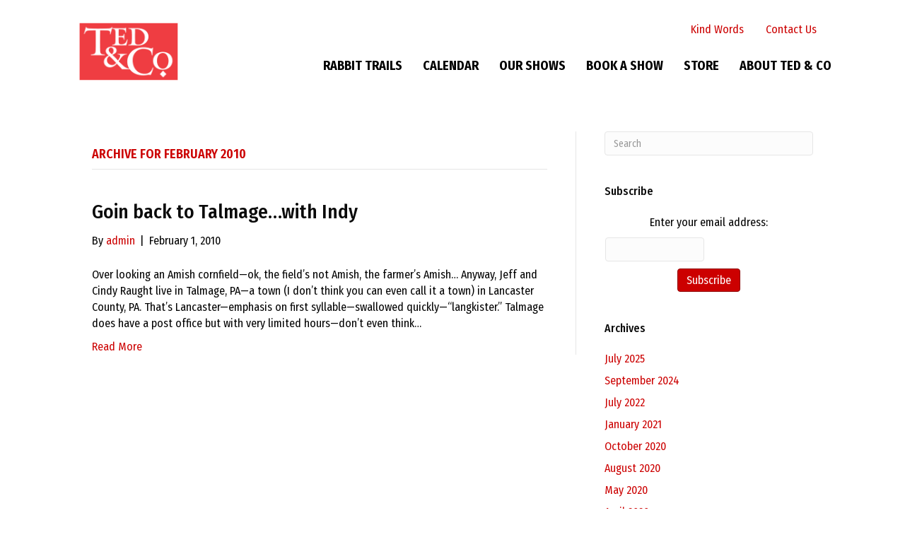

--- FILE ---
content_type: text/html; charset=UTF-8
request_url: https://www.tedandcompany.com/2010/02/
body_size: 15123
content:
<!DOCTYPE html>
<html lang="en-US">
<head>
<meta charset="UTF-8" />
<meta name='viewport' content='width=device-width, initial-scale=1.0' />
<meta http-equiv='X-UA-Compatible' content='IE=edge' />
<link rel="profile" href="https://gmpg.org/xfn/11" />
<meta name='robots' content='index, follow, max-image-preview:large, max-snippet:-1, max-video-preview:-1' />

	<!-- This site is optimized with the Yoast SEO plugin v26.6 - https://yoast.com/wordpress/plugins/seo/ -->
	<title>Archive for February 2010 - Ted &amp; Company TheaterWorks blog</title>
	<link rel="canonical" href="https://www.tedandcompany.com/2010/02/" />
	<meta property="og:locale" content="en_US" />
	<meta property="og:type" content="website" />
	<meta property="og:title" content="Archive for February 2010 - Ted &amp; Company TheaterWorks blog" />
	<meta property="og:url" content="https://www.tedandcompany.com/2010/02/" />
	<meta property="og:site_name" content="Ted &amp; Company TheaterWorks" />
	<meta name="twitter:card" content="summary_large_image" />
	<script type="application/ld+json" class="yoast-schema-graph">{"@context":"https://schema.org","@graph":[{"@type":"CollectionPage","@id":"https://www.tedandcompany.com/2010/02/","url":"https://www.tedandcompany.com/2010/02/","name":"Archive for February 2010 - Ted &amp; Company TheaterWorks blog","isPartOf":{"@id":"https://www.tedandcompany.com/#website"},"breadcrumb":{"@id":"https://www.tedandcompany.com/2010/02/#breadcrumb"},"inLanguage":"en-US"},{"@type":"BreadcrumbList","@id":"https://www.tedandcompany.com/2010/02/#breadcrumb","itemListElement":[{"@type":"ListItem","position":1,"name":"Home","item":"https://www.tedandcompany.com/"},{"@type":"ListItem","position":2,"name":"Archives for February 2010"}]},{"@type":"WebSite","@id":"https://www.tedandcompany.com/#website","url":"https://www.tedandcompany.com/","name":"Ted &amp; Company TheaterWorks","description":"Live shows, Videos, Scripts &amp; DVDs","potentialAction":[{"@type":"SearchAction","target":{"@type":"EntryPoint","urlTemplate":"https://www.tedandcompany.com/?s={search_term_string}"},"query-input":{"@type":"PropertyValueSpecification","valueRequired":true,"valueName":"search_term_string"}}],"inLanguage":"en-US"}]}</script>
	<!-- / Yoast SEO plugin. -->


<link rel='dns-prefetch' href='//cdnjs.cloudflare.com' />
<link rel='dns-prefetch' href='//fonts.googleapis.com' />
<link href='https://fonts.gstatic.com' crossorigin rel='preconnect' />
<link rel="alternate" type="application/rss+xml" title="Ted &amp; Company TheaterWorks &raquo; Feed" href="https://www.tedandcompany.com/feed/" />
<link rel="alternate" type="application/rss+xml" title="Ted &amp; Company TheaterWorks &raquo; Comments Feed" href="https://www.tedandcompany.com/comments/feed/" />
<link rel="preload" href="https://cdnjs.cloudflare.com/ajax/libs/foundicons/3.0.0/foundation-icons.woff" as="font" type="font/woff2" crossorigin="anonymous">
<link rel="preload" href="https://www.tedandcompany.com/wp-content/plugins/bb-plugin/fonts/fontawesome/5.15.4/webfonts/fa-solid-900.woff2" as="font" type="font/woff2" crossorigin="anonymous">
<link rel="preload" href="https://www.tedandcompany.com/wp-content/plugins/bb-plugin/fonts/fontawesome/5.15.4/webfonts/fa-regular-400.woff2" as="font" type="font/woff2" crossorigin="anonymous">
<style id='wp-img-auto-sizes-contain-inline-css'>
img:is([sizes=auto i],[sizes^="auto," i]){contain-intrinsic-size:3000px 1500px}
/*# sourceURL=wp-img-auto-sizes-contain-inline-css */
</style>
<style id='wp-emoji-styles-inline-css'>

	img.wp-smiley, img.emoji {
		display: inline !important;
		border: none !important;
		box-shadow: none !important;
		height: 1em !important;
		width: 1em !important;
		margin: 0 0.07em !important;
		vertical-align: -0.1em !important;
		background: none !important;
		padding: 0 !important;
	}
/*# sourceURL=wp-emoji-styles-inline-css */
</style>
<style id='wp-block-library-inline-css'>
:root{--wp-block-synced-color:#7a00df;--wp-block-synced-color--rgb:122,0,223;--wp-bound-block-color:var(--wp-block-synced-color);--wp-editor-canvas-background:#ddd;--wp-admin-theme-color:#007cba;--wp-admin-theme-color--rgb:0,124,186;--wp-admin-theme-color-darker-10:#006ba1;--wp-admin-theme-color-darker-10--rgb:0,107,160.5;--wp-admin-theme-color-darker-20:#005a87;--wp-admin-theme-color-darker-20--rgb:0,90,135;--wp-admin-border-width-focus:2px}@media (min-resolution:192dpi){:root{--wp-admin-border-width-focus:1.5px}}.wp-element-button{cursor:pointer}:root .has-very-light-gray-background-color{background-color:#eee}:root .has-very-dark-gray-background-color{background-color:#313131}:root .has-very-light-gray-color{color:#eee}:root .has-very-dark-gray-color{color:#313131}:root .has-vivid-green-cyan-to-vivid-cyan-blue-gradient-background{background:linear-gradient(135deg,#00d084,#0693e3)}:root .has-purple-crush-gradient-background{background:linear-gradient(135deg,#34e2e4,#4721fb 50%,#ab1dfe)}:root .has-hazy-dawn-gradient-background{background:linear-gradient(135deg,#faaca8,#dad0ec)}:root .has-subdued-olive-gradient-background{background:linear-gradient(135deg,#fafae1,#67a671)}:root .has-atomic-cream-gradient-background{background:linear-gradient(135deg,#fdd79a,#004a59)}:root .has-nightshade-gradient-background{background:linear-gradient(135deg,#330968,#31cdcf)}:root .has-midnight-gradient-background{background:linear-gradient(135deg,#020381,#2874fc)}:root{--wp--preset--font-size--normal:16px;--wp--preset--font-size--huge:42px}.has-regular-font-size{font-size:1em}.has-larger-font-size{font-size:2.625em}.has-normal-font-size{font-size:var(--wp--preset--font-size--normal)}.has-huge-font-size{font-size:var(--wp--preset--font-size--huge)}.has-text-align-center{text-align:center}.has-text-align-left{text-align:left}.has-text-align-right{text-align:right}.has-fit-text{white-space:nowrap!important}#end-resizable-editor-section{display:none}.aligncenter{clear:both}.items-justified-left{justify-content:flex-start}.items-justified-center{justify-content:center}.items-justified-right{justify-content:flex-end}.items-justified-space-between{justify-content:space-between}.screen-reader-text{border:0;clip-path:inset(50%);height:1px;margin:-1px;overflow:hidden;padding:0;position:absolute;width:1px;word-wrap:normal!important}.screen-reader-text:focus{background-color:#ddd;clip-path:none;color:#444;display:block;font-size:1em;height:auto;left:5px;line-height:normal;padding:15px 23px 14px;text-decoration:none;top:5px;width:auto;z-index:100000}html :where(.has-border-color){border-style:solid}html :where([style*=border-top-color]){border-top-style:solid}html :where([style*=border-right-color]){border-right-style:solid}html :where([style*=border-bottom-color]){border-bottom-style:solid}html :where([style*=border-left-color]){border-left-style:solid}html :where([style*=border-width]){border-style:solid}html :where([style*=border-top-width]){border-top-style:solid}html :where([style*=border-right-width]){border-right-style:solid}html :where([style*=border-bottom-width]){border-bottom-style:solid}html :where([style*=border-left-width]){border-left-style:solid}html :where(img[class*=wp-image-]){height:auto;max-width:100%}:where(figure){margin:0 0 1em}html :where(.is-position-sticky){--wp-admin--admin-bar--position-offset:var(--wp-admin--admin-bar--height,0px)}@media screen and (max-width:600px){html :where(.is-position-sticky){--wp-admin--admin-bar--position-offset:0px}}

/*# sourceURL=wp-block-library-inline-css */
</style><link rel='stylesheet' id='wc-blocks-style-css' href='https://www.tedandcompany.com/wp-content/plugins/woocommerce/assets/client/blocks/wc-blocks.css?ver=wc-10.4.3' media='all' />
<style id='global-styles-inline-css'>
:root{--wp--preset--aspect-ratio--square: 1;--wp--preset--aspect-ratio--4-3: 4/3;--wp--preset--aspect-ratio--3-4: 3/4;--wp--preset--aspect-ratio--3-2: 3/2;--wp--preset--aspect-ratio--2-3: 2/3;--wp--preset--aspect-ratio--16-9: 16/9;--wp--preset--aspect-ratio--9-16: 9/16;--wp--preset--color--black: #000000;--wp--preset--color--cyan-bluish-gray: #abb8c3;--wp--preset--color--white: #ffffff;--wp--preset--color--pale-pink: #f78da7;--wp--preset--color--vivid-red: #cf2e2e;--wp--preset--color--luminous-vivid-orange: #ff6900;--wp--preset--color--luminous-vivid-amber: #fcb900;--wp--preset--color--light-green-cyan: #7bdcb5;--wp--preset--color--vivid-green-cyan: #00d084;--wp--preset--color--pale-cyan-blue: #8ed1fc;--wp--preset--color--vivid-cyan-blue: #0693e3;--wp--preset--color--vivid-purple: #9b51e0;--wp--preset--color--fl-heading-text: #0a0a0a;--wp--preset--color--fl-body-bg: #ffffff;--wp--preset--color--fl-body-text: #000000;--wp--preset--color--fl-accent: #cc0000;--wp--preset--color--fl-accent-hover: #cc0000;--wp--preset--color--fl-topbar-bg: #ffffff;--wp--preset--color--fl-topbar-text: #000000;--wp--preset--color--fl-topbar-link: #428bca;--wp--preset--color--fl-topbar-hover: #428bca;--wp--preset--color--fl-header-bg: #ffffff;--wp--preset--color--fl-header-text: #000000;--wp--preset--color--fl-header-link: #428bca;--wp--preset--color--fl-header-hover: #428bca;--wp--preset--color--fl-nav-bg: #ffffff;--wp--preset--color--fl-nav-link: #428bca;--wp--preset--color--fl-nav-hover: #428bca;--wp--preset--color--fl-content-bg: #ffffff;--wp--preset--color--fl-footer-widgets-bg: #ffffff;--wp--preset--color--fl-footer-widgets-text: #000000;--wp--preset--color--fl-footer-widgets-link: #428bca;--wp--preset--color--fl-footer-widgets-hover: #428bca;--wp--preset--color--fl-footer-bg: #ffffff;--wp--preset--color--fl-footer-text: #000000;--wp--preset--color--fl-footer-link: #428bca;--wp--preset--color--fl-footer-hover: #428bca;--wp--preset--gradient--vivid-cyan-blue-to-vivid-purple: linear-gradient(135deg,rgb(6,147,227) 0%,rgb(155,81,224) 100%);--wp--preset--gradient--light-green-cyan-to-vivid-green-cyan: linear-gradient(135deg,rgb(122,220,180) 0%,rgb(0,208,130) 100%);--wp--preset--gradient--luminous-vivid-amber-to-luminous-vivid-orange: linear-gradient(135deg,rgb(252,185,0) 0%,rgb(255,105,0) 100%);--wp--preset--gradient--luminous-vivid-orange-to-vivid-red: linear-gradient(135deg,rgb(255,105,0) 0%,rgb(207,46,46) 100%);--wp--preset--gradient--very-light-gray-to-cyan-bluish-gray: linear-gradient(135deg,rgb(238,238,238) 0%,rgb(169,184,195) 100%);--wp--preset--gradient--cool-to-warm-spectrum: linear-gradient(135deg,rgb(74,234,220) 0%,rgb(151,120,209) 20%,rgb(207,42,186) 40%,rgb(238,44,130) 60%,rgb(251,105,98) 80%,rgb(254,248,76) 100%);--wp--preset--gradient--blush-light-purple: linear-gradient(135deg,rgb(255,206,236) 0%,rgb(152,150,240) 100%);--wp--preset--gradient--blush-bordeaux: linear-gradient(135deg,rgb(254,205,165) 0%,rgb(254,45,45) 50%,rgb(107,0,62) 100%);--wp--preset--gradient--luminous-dusk: linear-gradient(135deg,rgb(255,203,112) 0%,rgb(199,81,192) 50%,rgb(65,88,208) 100%);--wp--preset--gradient--pale-ocean: linear-gradient(135deg,rgb(255,245,203) 0%,rgb(182,227,212) 50%,rgb(51,167,181) 100%);--wp--preset--gradient--electric-grass: linear-gradient(135deg,rgb(202,248,128) 0%,rgb(113,206,126) 100%);--wp--preset--gradient--midnight: linear-gradient(135deg,rgb(2,3,129) 0%,rgb(40,116,252) 100%);--wp--preset--font-size--small: 13px;--wp--preset--font-size--medium: 20px;--wp--preset--font-size--large: 36px;--wp--preset--font-size--x-large: 42px;--wp--preset--spacing--20: 0.44rem;--wp--preset--spacing--30: 0.67rem;--wp--preset--spacing--40: 1rem;--wp--preset--spacing--50: 1.5rem;--wp--preset--spacing--60: 2.25rem;--wp--preset--spacing--70: 3.38rem;--wp--preset--spacing--80: 5.06rem;--wp--preset--shadow--natural: 6px 6px 9px rgba(0, 0, 0, 0.2);--wp--preset--shadow--deep: 12px 12px 50px rgba(0, 0, 0, 0.4);--wp--preset--shadow--sharp: 6px 6px 0px rgba(0, 0, 0, 0.2);--wp--preset--shadow--outlined: 6px 6px 0px -3px rgb(255, 255, 255), 6px 6px rgb(0, 0, 0);--wp--preset--shadow--crisp: 6px 6px 0px rgb(0, 0, 0);}:where(.is-layout-flex){gap: 0.5em;}:where(.is-layout-grid){gap: 0.5em;}body .is-layout-flex{display: flex;}.is-layout-flex{flex-wrap: wrap;align-items: center;}.is-layout-flex > :is(*, div){margin: 0;}body .is-layout-grid{display: grid;}.is-layout-grid > :is(*, div){margin: 0;}:where(.wp-block-columns.is-layout-flex){gap: 2em;}:where(.wp-block-columns.is-layout-grid){gap: 2em;}:where(.wp-block-post-template.is-layout-flex){gap: 1.25em;}:where(.wp-block-post-template.is-layout-grid){gap: 1.25em;}.has-black-color{color: var(--wp--preset--color--black) !important;}.has-cyan-bluish-gray-color{color: var(--wp--preset--color--cyan-bluish-gray) !important;}.has-white-color{color: var(--wp--preset--color--white) !important;}.has-pale-pink-color{color: var(--wp--preset--color--pale-pink) !important;}.has-vivid-red-color{color: var(--wp--preset--color--vivid-red) !important;}.has-luminous-vivid-orange-color{color: var(--wp--preset--color--luminous-vivid-orange) !important;}.has-luminous-vivid-amber-color{color: var(--wp--preset--color--luminous-vivid-amber) !important;}.has-light-green-cyan-color{color: var(--wp--preset--color--light-green-cyan) !important;}.has-vivid-green-cyan-color{color: var(--wp--preset--color--vivid-green-cyan) !important;}.has-pale-cyan-blue-color{color: var(--wp--preset--color--pale-cyan-blue) !important;}.has-vivid-cyan-blue-color{color: var(--wp--preset--color--vivid-cyan-blue) !important;}.has-vivid-purple-color{color: var(--wp--preset--color--vivid-purple) !important;}.has-black-background-color{background-color: var(--wp--preset--color--black) !important;}.has-cyan-bluish-gray-background-color{background-color: var(--wp--preset--color--cyan-bluish-gray) !important;}.has-white-background-color{background-color: var(--wp--preset--color--white) !important;}.has-pale-pink-background-color{background-color: var(--wp--preset--color--pale-pink) !important;}.has-vivid-red-background-color{background-color: var(--wp--preset--color--vivid-red) !important;}.has-luminous-vivid-orange-background-color{background-color: var(--wp--preset--color--luminous-vivid-orange) !important;}.has-luminous-vivid-amber-background-color{background-color: var(--wp--preset--color--luminous-vivid-amber) !important;}.has-light-green-cyan-background-color{background-color: var(--wp--preset--color--light-green-cyan) !important;}.has-vivid-green-cyan-background-color{background-color: var(--wp--preset--color--vivid-green-cyan) !important;}.has-pale-cyan-blue-background-color{background-color: var(--wp--preset--color--pale-cyan-blue) !important;}.has-vivid-cyan-blue-background-color{background-color: var(--wp--preset--color--vivid-cyan-blue) !important;}.has-vivid-purple-background-color{background-color: var(--wp--preset--color--vivid-purple) !important;}.has-black-border-color{border-color: var(--wp--preset--color--black) !important;}.has-cyan-bluish-gray-border-color{border-color: var(--wp--preset--color--cyan-bluish-gray) !important;}.has-white-border-color{border-color: var(--wp--preset--color--white) !important;}.has-pale-pink-border-color{border-color: var(--wp--preset--color--pale-pink) !important;}.has-vivid-red-border-color{border-color: var(--wp--preset--color--vivid-red) !important;}.has-luminous-vivid-orange-border-color{border-color: var(--wp--preset--color--luminous-vivid-orange) !important;}.has-luminous-vivid-amber-border-color{border-color: var(--wp--preset--color--luminous-vivid-amber) !important;}.has-light-green-cyan-border-color{border-color: var(--wp--preset--color--light-green-cyan) !important;}.has-vivid-green-cyan-border-color{border-color: var(--wp--preset--color--vivid-green-cyan) !important;}.has-pale-cyan-blue-border-color{border-color: var(--wp--preset--color--pale-cyan-blue) !important;}.has-vivid-cyan-blue-border-color{border-color: var(--wp--preset--color--vivid-cyan-blue) !important;}.has-vivid-purple-border-color{border-color: var(--wp--preset--color--vivid-purple) !important;}.has-vivid-cyan-blue-to-vivid-purple-gradient-background{background: var(--wp--preset--gradient--vivid-cyan-blue-to-vivid-purple) !important;}.has-light-green-cyan-to-vivid-green-cyan-gradient-background{background: var(--wp--preset--gradient--light-green-cyan-to-vivid-green-cyan) !important;}.has-luminous-vivid-amber-to-luminous-vivid-orange-gradient-background{background: var(--wp--preset--gradient--luminous-vivid-amber-to-luminous-vivid-orange) !important;}.has-luminous-vivid-orange-to-vivid-red-gradient-background{background: var(--wp--preset--gradient--luminous-vivid-orange-to-vivid-red) !important;}.has-very-light-gray-to-cyan-bluish-gray-gradient-background{background: var(--wp--preset--gradient--very-light-gray-to-cyan-bluish-gray) !important;}.has-cool-to-warm-spectrum-gradient-background{background: var(--wp--preset--gradient--cool-to-warm-spectrum) !important;}.has-blush-light-purple-gradient-background{background: var(--wp--preset--gradient--blush-light-purple) !important;}.has-blush-bordeaux-gradient-background{background: var(--wp--preset--gradient--blush-bordeaux) !important;}.has-luminous-dusk-gradient-background{background: var(--wp--preset--gradient--luminous-dusk) !important;}.has-pale-ocean-gradient-background{background: var(--wp--preset--gradient--pale-ocean) !important;}.has-electric-grass-gradient-background{background: var(--wp--preset--gradient--electric-grass) !important;}.has-midnight-gradient-background{background: var(--wp--preset--gradient--midnight) !important;}.has-small-font-size{font-size: var(--wp--preset--font-size--small) !important;}.has-medium-font-size{font-size: var(--wp--preset--font-size--medium) !important;}.has-large-font-size{font-size: var(--wp--preset--font-size--large) !important;}.has-x-large-font-size{font-size: var(--wp--preset--font-size--x-large) !important;}
/*# sourceURL=global-styles-inline-css */
</style>

<style id='classic-theme-styles-inline-css'>
/*! This file is auto-generated */
.wp-block-button__link{color:#fff;background-color:#32373c;border-radius:9999px;box-shadow:none;text-decoration:none;padding:calc(.667em + 2px) calc(1.333em + 2px);font-size:1.125em}.wp-block-file__button{background:#32373c;color:#fff;text-decoration:none}
/*# sourceURL=/wp-includes/css/classic-themes.min.css */
</style>
<link rel='stylesheet' id='st-widget-css' href='https://www.tedandcompany.com/wp-content/plugins/share-this/css/style.css?ver=6.9' media='all' />
<link rel='stylesheet' id='woocommerce-layout-css' href='https://www.tedandcompany.com/wp-content/plugins/woocommerce/assets/css/woocommerce-layout.css?ver=10.4.3' media='all' />
<link rel='stylesheet' id='woocommerce-smallscreen-css' href='https://www.tedandcompany.com/wp-content/plugins/woocommerce/assets/css/woocommerce-smallscreen.css?ver=10.4.3' media='only screen and (max-width: 767px)' />
<link rel='stylesheet' id='woocommerce-general-css' href='https://www.tedandcompany.com/wp-content/plugins/woocommerce/assets/css/woocommerce.css?ver=10.4.3' media='all' />
<style id='woocommerce-inline-inline-css'>
.woocommerce form .form-row .required { visibility: visible; }
/*# sourceURL=woocommerce-inline-inline-css */
</style>
<link rel='stylesheet' id='font-awesome-5-css' href='https://www.tedandcompany.com/wp-content/plugins/bb-plugin/fonts/fontawesome/5.15.4/css/all.min.css?ver=2.9.4.2' media='all' />
<link rel='stylesheet' id='foundation-icons-css' href='https://cdnjs.cloudflare.com/ajax/libs/foundicons/3.0.0/foundation-icons.css?ver=2.9.4.2' media='all' />
<link rel='stylesheet' id='fl-builder-layout-bundle-c39d6d042661236e1a3ac207b8619404-css' href='https://www.tedandcompany.com/wp-content/uploads/bb-plugin/cache/c39d6d042661236e1a3ac207b8619404-layout-bundle.css?ver=2.9.4.2-1.5.2.1-20251125200437' media='all' />
<link rel='stylesheet' id='gateway-css' href='https://www.tedandcompany.com/wp-content/plugins/woocommerce-paypal-payments/modules/ppcp-button/assets/css/gateway.css?ver=3.3.1' media='all' />
<link rel='stylesheet' id='jquery-magnificpopup-css' href='https://www.tedandcompany.com/wp-content/plugins/bb-plugin/css/jquery.magnificpopup.min.css?ver=2.9.4.2' media='all' />
<link rel='stylesheet' id='base-css' href='https://www.tedandcompany.com/wp-content/themes/bb-theme/css/base.min.css?ver=1.7.19.1' media='all' />
<link rel='stylesheet' id='fl-automator-skin-css' href='https://www.tedandcompany.com/wp-content/uploads/bb-theme/skin-693adf0a624b0.css?ver=1.7.19.1' media='all' />
<link rel='stylesheet' id='fl-child-theme-css' href='https://www.tedandcompany.com/wp-content/themes/bb-theme-child/style.css?ver=6.9' media='all' />
<link rel='stylesheet' id='fl-builder-google-fonts-2503f80687724c461546506921ee8c08-css' href='//fonts.googleapis.com/css?family=Fira+Sans+Condensed%3A300%2C400%2C700%2C500%2C600&#038;ver=6.9' media='all' />
<script src="https://www.tedandcompany.com/wp-includes/js/jquery/jquery.min.js?ver=3.7.1" id="jquery-core-js"></script>
<script src="https://www.tedandcompany.com/wp-includes/js/jquery/jquery-migrate.min.js?ver=3.4.1" id="jquery-migrate-js"></script>
<script src="https://www.tedandcompany.com/wp-content/plugins/woocommerce/assets/js/jquery-blockui/jquery.blockUI.min.js?ver=2.7.0-wc.10.4.3" id="wc-jquery-blockui-js" defer data-wp-strategy="defer"></script>
<script id="wc-add-to-cart-js-extra">
var wc_add_to_cart_params = {"ajax_url":"/wp-admin/admin-ajax.php","wc_ajax_url":"/?wc-ajax=%%endpoint%%","i18n_view_cart":"View cart","cart_url":"https://www.tedandcompany.com/cart/","is_cart":"","cart_redirect_after_add":"no"};
//# sourceURL=wc-add-to-cart-js-extra
</script>
<script src="https://www.tedandcompany.com/wp-content/plugins/woocommerce/assets/js/frontend/add-to-cart.min.js?ver=10.4.3" id="wc-add-to-cart-js" defer data-wp-strategy="defer"></script>
<script src="https://www.tedandcompany.com/wp-content/plugins/woocommerce/assets/js/js-cookie/js.cookie.min.js?ver=2.1.4-wc.10.4.3" id="wc-js-cookie-js" defer data-wp-strategy="defer"></script>
<script id="woocommerce-js-extra">
var woocommerce_params = {"ajax_url":"/wp-admin/admin-ajax.php","wc_ajax_url":"/?wc-ajax=%%endpoint%%","i18n_password_show":"Show password","i18n_password_hide":"Hide password"};
//# sourceURL=woocommerce-js-extra
</script>
<script src="https://www.tedandcompany.com/wp-content/plugins/woocommerce/assets/js/frontend/woocommerce.min.js?ver=10.4.3" id="woocommerce-js" defer data-wp-strategy="defer"></script>
<link rel="https://api.w.org/" href="https://www.tedandcompany.com/wp-json/" /><link rel="EditURI" type="application/rsd+xml" title="RSD" href="https://www.tedandcompany.com/xmlrpc.php?rsd" />
<meta name="generator" content="WordPress 6.9" />
<meta name="generator" content="WooCommerce 10.4.3" />
<script charset="utf-8" type="text/javascript">var switchTo5x=true;</script>
<script charset="utf-8" type="text/javascript" id="st_insights_js" src="https://w.sharethis.com/button/buttons.js?publisher=368fcdcc-30d6-41d4-842b-d4743fc9c0de&amp;product=sharethis-wordpress"></script>
<script charset="utf-8" type="text/javascript">stLight.options({"publisher":"368fcdcc-30d6-41d4-842b-d4743fc9c0de"});var st_type="wordpress4.9.6";</script>
			<link rel="preload" href="https://www.tedandcompany.com/wp-content/plugins/wordpress-popup/assets/hustle-ui/fonts/hustle-icons-font.woff2" as="font" type="font/woff2" crossorigin>
			<noscript><style>.woocommerce-product-gallery{ opacity: 1 !important; }</style></noscript>
	<style>.recentcomments a{display:inline !important;padding:0 !important;margin:0 !important;}</style>		<style id="wp-custom-css">
			@media (min-width: 768px) {
  .fl-module-post-grid .fl-post-column .fl-post-image img, .fl-module-post-grid .fl-post-column .fl-post-grid-image img {
      width: 100% !important;
      height: 220px !important;
      -o-object-fit: cover;
         object-fit: cover;
  }
}		</style>
		<link rel='stylesheet' id='hustle_icons-css' href='https://www.tedandcompany.com/wp-content/plugins/wordpress-popup/assets/hustle-ui/css/hustle-icons.min.css?ver=7.8.7' media='all' />
<link rel='stylesheet' id='hustle_global-css' href='https://www.tedandcompany.com/wp-content/plugins/wordpress-popup/assets/hustle-ui/css/hustle-global.min.css?ver=7.8.7' media='all' />
<link rel='stylesheet' id='hustle_optin-css' href='https://www.tedandcompany.com/wp-content/plugins/wordpress-popup/assets/hustle-ui/css/hustle-optin.min.css?ver=7.8.7' media='all' />
<link rel='stylesheet' id='hustle_inline-css' href='https://www.tedandcompany.com/wp-content/plugins/wordpress-popup/assets/hustle-ui/css/hustle-inline.min.css?ver=7.8.7' media='all' />
<link rel='stylesheet' id='hustle-fonts-css' href='https://fonts.bunny.net/css?family=Open+Sans%3Aregular%2C700%2Cbold&#038;display=swap&#038;ver=1.0' media='all' />
</head>
<body class="archive date wp-theme-bb-theme wp-child-theme-bb-theme-child theme-bb-theme fl-builder-2-9-4-2 fl-themer-1-5-2-1-20251125200437 fl-theme-1-7-19-1 fl-no-js woocommerce-no-js fl-theme-builder-footer fl-theme-builder-footer-tedco_footer fl-theme-builder-header fl-theme-builder-header-tedco_header_redesign metaslider-plugin fl-framework-base fl-preset-default fl-full-width fl-search-active" itemscope="itemscope" itemtype="https://schema.org/WebPage">
<a aria-label="Skip to content" class="fl-screen-reader-text" href="#fl-main-content">Skip to content</a><div class="fl-page">
	<header class="fl-builder-content fl-builder-content-7139 fl-builder-global-templates-locked" data-post-id="7139" data-type="header" data-sticky="0" data-sticky-on="" data-sticky-breakpoint="medium" data-shrink="0" data-overlay="0" data-overlay-bg="transparent" data-shrink-image-height="50px" role="banner" itemscope="itemscope" itemtype="http://schema.org/WPHeader"><div class="fl-row fl-row-full-width fl-row-bg-photo fl-node-6172ca332d728 fl-row-default-height fl-row-align-center" data-node="6172ca332d728">
	<div class="fl-row-content-wrap">
						<div class="fl-row-content fl-row-fixed-width fl-node-content">
		
<div class="fl-col-group fl-node-6172ca332d732 fl-col-group-equal-height fl-col-group-align-center fl-col-group-custom-width" data-node="6172ca332d732">
			<div class="fl-col fl-node-6172ca332d734 fl-col-bg-color fl-col-small fl-col-small-custom-width" data-node="6172ca332d734">
	<div class="fl-col-content fl-node-content"><div class="fl-module fl-module-photo fl-node-6175aef46b8c8" data-node="6175aef46b8c8">
	<div class="fl-module-content fl-node-content">
		<div class="fl-photo fl-photo-align-center" itemscope itemtype="https://schema.org/ImageObject">
	<div class="fl-photo-content fl-photo-img-png">
				<a href="https://www.tedandcompany.com" target="_self" itemprop="url">
				<img loading="lazy" decoding="async" class="fl-photo-img wp-image-7237 size-medium" src="https://www.tedandcompany.com/wp-content/uploads/2021/10/ted_and_co_logo_red-1-300x176.png" alt="ted_and_co_logo_red" itemprop="image" height="176" width="300" title="ted_and_co_logo_red"  data-no-lazy="1" srcset="https://www.tedandcompany.com/wp-content/uploads/2021/10/ted_and_co_logo_red-1-300x176.png 300w, https://www.tedandcompany.com/wp-content/uploads/2021/10/ted_and_co_logo_red-1-768x451.png 768w, https://www.tedandcompany.com/wp-content/uploads/2021/10/ted_and_co_logo_red-1-600x352.png 600w, https://www.tedandcompany.com/wp-content/uploads/2021/10/ted_and_co_logo_red-1.png 1000w" sizes="auto, (max-width: 300px) 100vw, 300px" />
				</a>
					</div>
	</div>
	</div>
</div>
</div>
</div>
			<div class="fl-col fl-node-6172ca332d735 fl-col-bg-color fl-col-small-custom-width" data-node="6172ca332d735">
	<div class="fl-col-content fl-node-content"><div class="fl-module fl-module-menu fl-node-61760fc86023c fl-visible-desktop fl-visible-large" data-node="61760fc86023c">
	<div class="fl-module-content fl-node-content">
		<div class="fl-menu fl-menu-responsive-toggle-mobile">
	<button class="fl-menu-mobile-toggle hamburger" aria-label="Menu"><span class="fl-menu-icon svg-container"><svg version="1.1" class="hamburger-menu" xmlns="http://www.w3.org/2000/svg" xmlns:xlink="http://www.w3.org/1999/xlink" viewBox="0 0 512 512">
<rect class="fl-hamburger-menu-top" width="512" height="102"/>
<rect class="fl-hamburger-menu-middle" y="205" width="512" height="102"/>
<rect class="fl-hamburger-menu-bottom" y="410" width="512" height="102"/>
</svg>
</span></button>	<div class="fl-clear"></div>
	<nav aria-label="Menu" itemscope="itemscope" itemtype="https://schema.org/SiteNavigationElement"><ul id="menu-super-top-nav" class="menu fl-menu-horizontal fl-toggle-none"><li id="menu-item-6505" class="menu-item menu-item-type-post_type menu-item-object-page"><a href="https://www.tedandcompany.com/kind-words/">Kind Words</a></li><li id="menu-item-5878" class="menu-item menu-item-type-post_type menu-item-object-page"><a href="https://www.tedandcompany.com/contact-us/">Contact Us</a></li></ul></nav></div>
	</div>
</div>
<div class="fl-module fl-module-menu fl-node-6175af3ebf384 fl-visible-desktop fl-visible-large" data-node="6175af3ebf384">
	<div class="fl-module-content fl-node-content">
		<div class="fl-menu fl-menu-responsive-toggle-mobile">
	<button class="fl-menu-mobile-toggle hamburger" aria-label="Menu"><span class="fl-menu-icon svg-container"><svg version="1.1" class="hamburger-menu" xmlns="http://www.w3.org/2000/svg" xmlns:xlink="http://www.w3.org/1999/xlink" viewBox="0 0 512 512">
<rect class="fl-hamburger-menu-top" width="512" height="102"/>
<rect class="fl-hamburger-menu-middle" y="205" width="512" height="102"/>
<rect class="fl-hamburger-menu-bottom" y="410" width="512" height="102"/>
</svg>
</span></button>	<div class="fl-clear"></div>
	<nav aria-label="Menu" itemscope="itemscope" itemtype="https://schema.org/SiteNavigationElement"><ul id="menu-main-nav" class="menu fl-menu-horizontal fl-toggle-none"><li id="menu-item-2545" class="menu-item menu-item-type-post_type menu-item-object-page current_page_parent"><a href="https://www.tedandcompany.com/blog/">Rabbit Trails</a></li><li id="menu-item-6313" class="menu-item menu-item-type-post_type menu-item-object-page"><a href="https://www.tedandcompany.com/calendar/">Calendar</a></li><li id="menu-item-2536" class="menu-item menu-item-type-post_type menu-item-object-page menu-item-has-children fl-has-submenu"><div class="fl-has-submenu-container"><a href="https://www.tedandcompany.com/live-shows/">Our Shows</a><span class="fl-menu-toggle"></span></div><ul class="sub-menu">	<li id="menu-item-7210" class="menu-item menu-item-type-post_type menu-item-object-shows"><a href="https://www.tedandcompany.com/shows/no-feeling-is-final/">No Feeling is Final</a></li>	<li id="menu-item-6463" class="menu-item menu-item-type-post_type menu-item-object-shows"><a href="https://www.tedandcompany.com/shows/we-own-this-now/">We Own This Now</a></li>	<li id="menu-item-7129" class="menu-item menu-item-type-post_type menu-item-object-shows"><a href="https://www.tedandcompany.com/shows/listening-grace/">Listening for Grace</a></li>	<li id="menu-item-7130" class="menu-item menu-item-type-post_type menu-item-object-shows"><a href="https://www.tedandcompany.com/shows/just-give-em-the-news/">Just Give ‘Em the News</a></li>	<li id="menu-item-7128" class="menu-item menu-item-type-post_type menu-item-object-shows"><a href="https://www.tedandcompany.com/shows/holy-surprises/">Holy Surprises</a></li></ul></li><li id="menu-item-6314" class="menu-item menu-item-type-post_type menu-item-object-page"><a href="https://www.tedandcompany.com/book-a-show/">Book a Show</a></li><li id="menu-item-6325" class="menu-item menu-item-type-post_type menu-item-object-page"><a href="https://www.tedandcompany.com/store/">Store</a></li><li id="menu-item-2495" class="menu-item menu-item-type-post_type menu-item-object-page"><a href="https://www.tedandcompany.com/about/">About Ted &#038; Co</a></li></ul></nav></div>
	</div>
</div>
<div class="fl-module fl-module-menu fl-node-25hwnty7fibo fl-visible-medium fl-visible-mobile" data-node="25hwnty7fibo">
	<div class="fl-module-content fl-node-content">
		<div class="fl-menu fl-menu-responsive-toggle-always">
	<button class="fl-menu-mobile-toggle hamburger" aria-label="Menu"><span class="fl-menu-icon svg-container"><svg version="1.1" class="hamburger-menu" xmlns="http://www.w3.org/2000/svg" xmlns:xlink="http://www.w3.org/1999/xlink" viewBox="0 0 512 512">
<rect class="fl-hamburger-menu-top" width="512" height="102"/>
<rect class="fl-hamburger-menu-middle" y="205" width="512" height="102"/>
<rect class="fl-hamburger-menu-bottom" y="410" width="512" height="102"/>
</svg>
</span></button>	<div class="fl-clear"></div>
	<nav aria-label="Menu" itemscope="itemscope" itemtype="https://schema.org/SiteNavigationElement"><ul id="menu-main-menu-mobile" class="menu fl-menu-horizontal fl-toggle-none"><li id="menu-item-7418" class="menu-item menu-item-type-post_type menu-item-object-page current_page_parent"><a href="https://www.tedandcompany.com/blog/">Rabbit Trails</a></li><li id="menu-item-7419" class="menu-item menu-item-type-post_type menu-item-object-page"><a href="https://www.tedandcompany.com/calendar/">Calendar</a></li><li id="menu-item-7420" class="menu-item menu-item-type-post_type menu-item-object-page"><a href="https://www.tedandcompany.com/live-shows/">Our Shows</a></li><li id="menu-item-7421" class="menu-item menu-item-type-post_type menu-item-object-page"><a href="https://www.tedandcompany.com/book-a-show/">Book a Show</a></li><li id="menu-item-7422" class="menu-item menu-item-type-post_type menu-item-object-page"><a href="https://www.tedandcompany.com/store/">Store</a></li><li id="menu-item-7423" class="menu-item menu-item-type-post_type menu-item-object-page"><a href="https://www.tedandcompany.com/about/">About Ted &#038; Co</a></li><li id="menu-item-7424" class="menu-item menu-item-type-post_type menu-item-object-page"><a href="https://www.tedandcompany.com/kind-words/">Kind Words</a></li><li id="menu-item-7425" class="menu-item menu-item-type-post_type menu-item-object-page"><a href="https://www.tedandcompany.com/contact-us/">Contact Us</a></li></ul></nav></div>
	</div>
</div>
</div>
</div>
	</div>
		</div>
	</div>
</div>
</header>	<div id="fl-main-content" class="fl-page-content" itemprop="mainContentOfPage" role="main">

		
<div class="fl-archive container">
	<div class="row">

		
		<div class="fl-content fl-content-left col-md-8" itemscope="itemscope" itemtype="https://schema.org/Blog">

			<header class="fl-archive-header" role="banner">
	<h1 class="fl-archive-title">Archive for  February 2010</h1>
</header>

			
									<article class="fl-post post-698 post type-post status-publish format-standard hentry category-blog" id="fl-post-698" itemscope="itemscope" itemtype="https://schema.org/BlogPosting">

	
	<header class="fl-post-header">
		<h2 class="fl-post-title" itemprop="headline">
			<a href="https://www.tedandcompany.com/goin-back-to-talmage-with-indy-2/" rel="bookmark" title="Goin back to Talmage&#8230;with Indy">Goin back to Talmage&#8230;with Indy</a>
					</h2>
		<div class="fl-post-meta fl-post-meta-top"><span class="fl-post-author">By <a href="https://www.tedandcompany.com/author/admin/"><span>admin</span></a></span><span class="fl-sep"> | </span><span class="fl-post-date">February 1, 2010</span></div><meta itemscope itemprop="mainEntityOfPage" itemtype="https://schema.org/WebPage" itemid="https://www.tedandcompany.com/goin-back-to-talmage-with-indy-2/" content="Goin back to Talmage&#8230;with Indy" /><meta itemprop="datePublished" content="2010-02-01" /><meta itemprop="dateModified" content="2021-10-04" /><div itemprop="publisher" itemscope itemtype="https://schema.org/Organization"><meta itemprop="name" content="Ted &amp; Company TheaterWorks"></div><div itemscope itemprop="author" itemtype="https://schema.org/Person"><meta itemprop="url" content="https://www.tedandcompany.com/author/admin/" /><meta itemprop="name" content="admin" /></div><div itemprop="interactionStatistic" itemscope itemtype="https://schema.org/InteractionCounter"><meta itemprop="interactionType" content="https://schema.org/CommentAction" /><meta itemprop="userInteractionCount" content="0" /></div>	</header><!-- .fl-post-header -->

			<div class="fl-post-content clearfix" itemprop="text">
		<p>Over looking an Amish cornfield—ok, the field’s not Amish, the farmer’s Amish… Anyway, Jeff and Cindy Raught live in Talmage, PA—a town (I don’t think you can even call it a town) in Lancaster County, PA. That’s Lancaster—emphasis on first syllable—swallowed quickly—“langkister.” Talmage does have a post office but with very limited hours—don’t even think&hellip;</p>
<a class="fl-post-more-link" href="https://www.tedandcompany.com/goin-back-to-talmage-with-indy-2/">Read More</a>	</div><!-- .fl-post-content -->

			
</article>
<!-- .fl-post -->
				
				
			
		</div>

		<div class="fl-sidebar  fl-sidebar-right fl-sidebar-display-desktop col-md-4" itemscope="itemscope" itemtype="https://schema.org/WPSideBar">
		<aside id="search-2" class="fl-widget widget_search"><form aria-label="Search" method="get" role="search" action="https://www.tedandcompany.com/" title="Type and press Enter to search.">
	<input aria-label="Search" type="search" class="fl-search-input form-control" name="s" placeholder="Search"  value="" onfocus="if (this.value === 'Search') { this.value = ''; }" onblur="if (this.value === '') this.value='Search';" />
</form>
</aside><aside id="text-3" class="fl-widget widget_text"><h4 class="fl-widget-title">Subscribe</h4>			<div class="textwidget"><form style="border:0px solid #ccc;padding:1px;text-align:center;" action="https://feedburner.google.com/fb/a/mailverify" method="post" target="popupwindow" onsubmit="window.open('http://feedburner.google.com/fb/a/mailverify?uri=TedAndCompany', 'popupwindow', 'scrollbars=yes,width=550,height=520');return true"><p>Enter your email address:</p><p><input type="text" style="width:140px" name="email"/></p><input type="hidden" value="TedAndCompany" name="uri"/><input type="hidden" name="loc" value="en_US"/><input type="submit" value="Subscribe" /></form></div>
		</aside><aside id="archives-2" class="fl-widget widget_archive"><h4 class="fl-widget-title">Archives</h4>
			<ul>
					<li><a href='https://www.tedandcompany.com/2025/07/'>July 2025</a></li>
	<li><a href='https://www.tedandcompany.com/2024/09/'>September 2024</a></li>
	<li><a href='https://www.tedandcompany.com/2022/07/'>July 2022</a></li>
	<li><a href='https://www.tedandcompany.com/2021/01/'>January 2021</a></li>
	<li><a href='https://www.tedandcompany.com/2020/10/'>October 2020</a></li>
	<li><a href='https://www.tedandcompany.com/2020/08/'>August 2020</a></li>
	<li><a href='https://www.tedandcompany.com/2020/05/'>May 2020</a></li>
	<li><a href='https://www.tedandcompany.com/2020/04/'>April 2020</a></li>
	<li><a href='https://www.tedandcompany.com/2018/12/'>December 2018</a></li>
	<li><a href='https://www.tedandcompany.com/2018/11/'>November 2018</a></li>
	<li><a href='https://www.tedandcompany.com/2018/10/'>October 2018</a></li>
	<li><a href='https://www.tedandcompany.com/2018/09/'>September 2018</a></li>
	<li><a href='https://www.tedandcompany.com/2017/06/'>June 2017</a></li>
	<li><a href='https://www.tedandcompany.com/2017/05/'>May 2017</a></li>
	<li><a href='https://www.tedandcompany.com/2016/09/'>September 2016</a></li>
	<li><a href='https://www.tedandcompany.com/2016/08/'>August 2016</a></li>
	<li><a href='https://www.tedandcompany.com/2016/06/'>June 2016</a></li>
	<li><a href='https://www.tedandcompany.com/2015/08/'>August 2015</a></li>
	<li><a href='https://www.tedandcompany.com/2015/06/'>June 2015</a></li>
	<li><a href='https://www.tedandcompany.com/2015/05/'>May 2015</a></li>
	<li><a href='https://www.tedandcompany.com/2015/04/'>April 2015</a></li>
	<li><a href='https://www.tedandcompany.com/2015/03/'>March 2015</a></li>
	<li><a href='https://www.tedandcompany.com/2014/07/'>July 2014</a></li>
	<li><a href='https://www.tedandcompany.com/2014/06/'>June 2014</a></li>
	<li><a href='https://www.tedandcompany.com/2014/05/'>May 2014</a></li>
	<li><a href='https://www.tedandcompany.com/2014/04/'>April 2014</a></li>
	<li><a href='https://www.tedandcompany.com/2014/03/'>March 2014</a></li>
	<li><a href='https://www.tedandcompany.com/2013/12/'>December 2013</a></li>
	<li><a href='https://www.tedandcompany.com/2013/11/'>November 2013</a></li>
	<li><a href='https://www.tedandcompany.com/2013/10/'>October 2013</a></li>
	<li><a href='https://www.tedandcompany.com/2013/09/'>September 2013</a></li>
	<li><a href='https://www.tedandcompany.com/2013/06/'>June 2013</a></li>
	<li><a href='https://www.tedandcompany.com/2013/05/'>May 2013</a></li>
	<li><a href='https://www.tedandcompany.com/2013/04/'>April 2013</a></li>
	<li><a href='https://www.tedandcompany.com/2013/03/'>March 2013</a></li>
	<li><a href='https://www.tedandcompany.com/2012/12/'>December 2012</a></li>
	<li><a href='https://www.tedandcompany.com/2012/11/'>November 2012</a></li>
	<li><a href='https://www.tedandcompany.com/2012/10/'>October 2012</a></li>
	<li><a href='https://www.tedandcompany.com/2012/09/'>September 2012</a></li>
	<li><a href='https://www.tedandcompany.com/2012/07/'>July 2012</a></li>
	<li><a href='https://www.tedandcompany.com/2012/06/'>June 2012</a></li>
	<li><a href='https://www.tedandcompany.com/2012/05/'>May 2012</a></li>
	<li><a href='https://www.tedandcompany.com/2012/04/'>April 2012</a></li>
	<li><a href='https://www.tedandcompany.com/2012/03/'>March 2012</a></li>
	<li><a href='https://www.tedandcompany.com/2011/03/'>March 2011</a></li>
	<li><a href='https://www.tedandcompany.com/2011/02/'>February 2011</a></li>
	<li><a href='https://www.tedandcompany.com/2010/05/'>May 2010</a></li>
	<li><a href='https://www.tedandcompany.com/2010/04/'>April 2010</a></li>
	<li><a href='https://www.tedandcompany.com/2010/03/'>March 2010</a></li>
	<li><a href='https://www.tedandcompany.com/2010/02/' aria-current="page">February 2010</a></li>
	<li><a href='https://www.tedandcompany.com/2010/01/'>January 2010</a></li>
	<li><a href='https://www.tedandcompany.com/2009/12/'>December 2009</a></li>
	<li><a href='https://www.tedandcompany.com/2009/11/'>November 2009</a></li>
	<li><a href='https://www.tedandcompany.com/2009/05/'>May 2009</a></li>
	<li><a href='https://www.tedandcompany.com/2009/04/'>April 2009</a></li>
	<li><a href='https://www.tedandcompany.com/2009/02/'>February 2009</a></li>
	<li><a href='https://www.tedandcompany.com/2009/01/'>January 2009</a></li>
	<li><a href='https://www.tedandcompany.com/2008/11/'>November 2008</a></li>
	<li><a href='https://www.tedandcompany.com/2008/09/'>September 2008</a></li>
	<li><a href='https://www.tedandcompany.com/2008/08/'>August 2008</a></li>
			</ul>

			</aside><aside id="categories-2" class="fl-widget widget_categories"><h4 class="fl-widget-title">Categories</h4>
			<ul>
					<li class="cat-item cat-item-3"><a href="https://www.tedandcompany.com/category/company/">&amp; Company</a>
</li>
	<li class="cat-item cat-item-4"><a href="https://www.tedandcompany.com/category/blog/">Blog</a>
</li>
	<li class="cat-item cat-item-424"><a href="https://www.tedandcompany.com/category/book-2/">Book</a>
</li>
	<li class="cat-item cat-item-7"><a href="https://www.tedandcompany.com/category/events/">Events</a>
</li>
	<li class="cat-item cat-item-8"><a href="https://www.tedandcompany.com/category/faq/">FAQ</a>
</li>
	<li class="cat-item cat-item-9"><a href="https://www.tedandcompany.com/category/kind-words/">Kind Words</a>
</li>
	<li class="cat-item cat-item-10"><a href="https://www.tedandcompany.com/category/live-shows/">Live Shows</a>
</li>
	<li class="cat-item cat-item-227"><a href="https://www.tedandcompany.com/category/news/">News</a>
</li>
	<li class="cat-item cat-item-836"><a href="https://www.tedandcompany.com/category/rabbit-trails/">Rabbit Trails</a>
</li>
	<li class="cat-item cat-item-12"><a href="https://www.tedandcompany.com/category/scripts/">Scripts</a>
</li>
	<li class="cat-item cat-item-365"><a href="https://www.tedandcompany.com/category/live-shows/stories-from-the-road-live-shows/">Stories from the Road</a>
</li>
	<li class="cat-item cat-item-1"><a href="https://www.tedandcompany.com/category/uncategorized/">Uncategorized</a>
</li>
	<li class="cat-item cat-item-341"><a href="https://www.tedandcompany.com/category/video/">Video</a>
</li>
			</ul>

			</aside><aside id="recent-comments-2" class="fl-widget widget_recent_comments"><h4 class="fl-widget-title">Recent Comments</h4><ul id="recentcomments"><li class="recentcomments"><span class="comment-author-link">Audrey A Metz</span> on <a href="https://www.tedandcompany.com/older-brothers/#comment-113300">Older brothers</a></li><li class="recentcomments"><span class="comment-author-link">Chuck Neufeld</span> on <a href="https://www.tedandcompany.com/older-brothers/#comment-113299">Older brothers</a></li><li class="recentcomments"><span class="comment-author-link">Tina Burkholder</span> on <a href="https://www.tedandcompany.com/anatomy-of-a-work-of-art-in-progress-part-ii-the-crew/#comment-112549">Anatomy of a Work of Art in Progress Part III: The Crew</a></li><li class="recentcomments"><span class="comment-author-link">Karen Jantzi</span> on <a href="https://www.tedandcompany.com/what-enneagram-7-actors-do-during-a-pandemic/#comment-112290">What Enneagram 7 Actors Do During a Pandemic</a></li><li class="recentcomments"><span class="comment-author-link">Sam Lapp</span> on <a href="https://www.tedandcompany.com/the-gospel-proclaimed/#comment-112123">The Gospel Proclaimed&#8230;</a></li></ul></aside>
		<aside id="recent-posts-2" class="fl-widget widget_recent_entries">
		<h4 class="fl-widget-title">Recent Posts</h4>
		<ul>
											<li>
					<a href="https://www.tedandcompany.com/older-brothers/">Older brothers</a>
									</li>
											<li>
					<a href="https://www.tedandcompany.com/my-letter-to-bill-irwin/">My Letter to Bill Irwin</a>
									</li>
											<li>
					<a href="https://www.tedandcompany.com/the-ellipses/">The Ellipses</a>
									</li>
											<li>
					<a href="https://www.tedandcompany.com/anatomy-of-a-work-in-progress-part-v-stealth-genius/">Anatomy of a Work in Progress Part V: Stealth Genius</a>
									</li>
											<li>
					<a href="https://www.tedandcompany.com/anatomy-of-a-work-of-art-in-progress-shifting-perspectives-a-directors-view/">Anatomy of a Work of Art in Progress: Shifting Perspectives&#8230; A Director&#8217;s View</a>
									</li>
					</ul>

		</aside>	</div>

	</div>
</div>


	</div><!-- .fl-page-content -->
	<footer class="fl-builder-content fl-builder-content-6329 fl-builder-global-templates-locked" data-post-id="6329" data-type="footer" itemscope="itemscope" itemtype="http://schema.org/WPFooter"><div id="signup" class="fl-row fl-row-fixed-width fl-row-bg-color fl-node-613b9a8564152 fl-row-default-height fl-row-align-center" data-node="613b9a8564152">
	<div class="fl-row-content-wrap">
						<div class="fl-row-content fl-row-fixed-width fl-node-content">
		
<div class="fl-col-group fl-node-613b9a856e339" data-node="613b9a856e339">
			<div class="fl-col fl-node-613b9a856e4f6 fl-col-bg-color" data-node="613b9a856e4f6">
	<div class="fl-col-content fl-node-content"><div class="fl-module fl-module-heading fl-node-613b6e3c292d9" data-node="613b6e3c292d9">
	<div class="fl-module-content fl-node-content">
		<h3 class="fl-heading">
		<span class="fl-heading-text">SUBSCRIBE TO OUR EMAIL LIST FOR UPDATES AND REFLECTIONS FROM TED.</span>
	</h3>
	</div>
</div>
<div class="fl-module fl-module-subscribe-form fl-node-613b6de22f29d" data-node="613b6de22f29d">
	<div class="fl-module-content fl-node-content">
		<div class="fl-subscribe-form fl-subscribe-form-inline fl-subscribe-form-name-hide fl-form fl-clearfix" ><input type="hidden" id="fl-subscribe-form-nonce" name="fl-subscribe-form-nonce" value="39014a2d50" /><input type="hidden" name="_wp_http_referer" value="/2010/02/" />	
	<div class="fl-form-field">
		<label for="fl-subscribe-form-email" class="hidden">Email Address</label>
		<input type="email" aria-describedby="email-error" name="fl-subscribe-form-email" placeholder="Email Address" id="fl-subscribe-form-email"  class="fl-subscribe-form-email"  />
		<div class="fl-form-error-message" id="email-error">Please enter a valid email address.</div>
	</div>

	
	<div class="fl-form-button" data-wait-text="Please Wait...">
	<div  class="fl-button-wrap fl-button-width-full fl-button-left">
			<a href="#" target="_self" class="fl-button">
							<span class="fl-button-text">Subscribe!</span>
					</a>
	</div>
	</div>

			
			
	<div class="fl-form-success-message"><p>Thanks for subscribing! You have been added to our email list. </p></div>

	<div class="fl-form-error-message">Something went wrong. Please check your entries and try again.</div>

</div>
	</div>
</div>
</div>
</div>
	</div>
		</div>
	</div>
</div>
<div class="fl-row fl-row-full-width fl-row-bg-photo fl-node-613269fc2065d fl-row-default-height fl-row-align-center" data-node="613269fc2065d">
	<div class="fl-row-content-wrap">
						<div class="fl-row-content fl-row-fixed-width fl-node-content">
		
<div class="fl-col-group fl-node-613269fc2065e fl-col-group-equal-height fl-col-group-align-center" data-node="613269fc2065e">
			<div class="fl-col fl-node-613269fc20661 fl-col-bg-color fl-col-small" data-node="613269fc20661">
	<div class="fl-col-content fl-node-content"><div class="fl-module fl-module-icon-group fl-node-61326ba3d368d" data-node="61326ba3d368d">
	<div class="fl-module-content fl-node-content">
		<div class="fl-icon-group">
	<span class="fl-icon">
								<a href="https://www.youtube.com/user/TedandCompany" target="_self">
							<i class="fi-social-youtube" aria-hidden="true"></i>
						</a>
			</span>
		<span class="fl-icon">
								<a href="https://vimeo.com/tedandcompany" target="_self">
							<i class="fi-social-vimeo" aria-hidden="true"></i>
						</a>
			</span>
		<span class="fl-icon">
								<a href="https://twitter.com/#!/tednco" target="_self">
							<i class="fi-social-twitter" aria-hidden="true"></i>
						</a>
			</span>
		<span class="fl-icon">
								<a href="https://www.facebook.com/TedandCompany" target="_self">
							<i class="fi-social-facebook" aria-hidden="true"></i>
						</a>
			</span>
		<span class="fl-icon">
								<a href="https://www.tedandcompany.com/contact-us/" target="_self">
							<i class="fi-mail" aria-hidden="true"></i>
						</a>
			</span>
		<span class="fl-icon">
								<a href="https://www.tedandcompany.com/feed" target="_self">
							<i class="fi-rss" aria-hidden="true"></i>
						</a>
			</span>
	</div>
	</div>
</div>
</div>
</div>
			<div class="fl-col fl-node-613269fc20660 fl-col-bg-color" data-node="613269fc20660">
	<div class="fl-col-content fl-node-content"><div class="fl-module fl-module-menu fl-node-61326c763ec94" data-node="61326c763ec94">
	<div class="fl-module-content fl-node-content">
		<div class="fl-menu fl-menu-responsive-toggle-mobile">
	<button class="fl-menu-mobile-toggle hamburger" aria-label="Menu"><span class="fl-menu-icon svg-container"><svg version="1.1" class="hamburger-menu" xmlns="http://www.w3.org/2000/svg" xmlns:xlink="http://www.w3.org/1999/xlink" viewBox="0 0 512 512">
<rect class="fl-hamburger-menu-top" width="512" height="102"/>
<rect class="fl-hamburger-menu-middle" y="205" width="512" height="102"/>
<rect class="fl-hamburger-menu-bottom" y="410" width="512" height="102"/>
</svg>
</span></button>	<div class="fl-clear"></div>
	<nav aria-label="Menu" itemscope="itemscope" itemtype="https://schema.org/SiteNavigationElement"><ul id="menu-footer-nav" class="menu fl-menu-horizontal fl-toggle-none"><li id="menu-item-6980" class="menu-item menu-item-type-post_type menu-item-object-page menu-item-home"><a href="https://www.tedandcompany.com/">Home</a></li><li id="menu-item-6981" class="menu-item menu-item-type-post_type menu-item-object-page current_page_parent"><a href="https://www.tedandcompany.com/blog/">Rabbit Trails</a></li><li id="menu-item-6985" class="menu-item menu-item-type-post_type menu-item-object-page"><a href="https://www.tedandcompany.com/calendar/">Calendar</a></li><li id="menu-item-6982" class="menu-item menu-item-type-post_type menu-item-object-page"><a href="https://www.tedandcompany.com/live-shows/">Our Shows</a></li><li id="menu-item-6984" class="menu-item menu-item-type-post_type menu-item-object-page"><a href="https://www.tedandcompany.com/book-a-show/">Book a Show</a></li><li id="menu-item-6988" class="menu-item menu-item-type-post_type menu-item-object-page"><a href="https://www.tedandcompany.com/store/">Store</a></li><li id="menu-item-6986" class="menu-item menu-item-type-post_type menu-item-object-page"><a href="https://www.tedandcompany.com/about/">About Ted &#038; Co</a></li></ul></nav></div>
	</div>
</div>
</div>
</div>
	</div>

<div class="fl-col-group fl-node-61326ae9728c6" data-node="61326ae9728c6">
			<div class="fl-col fl-node-61326ae972b1d fl-col-bg-color fl-col-has-cols" data-node="61326ae972b1d">
	<div class="fl-col-content fl-node-content">
<div class="fl-col-group fl-node-61a8edd28a263 fl-col-group-nested fl-col-group-equal-height fl-col-group-align-center" data-node="61a8edd28a263">
			<div class="fl-col fl-node-61a8edd28a2bf fl-col-bg-color fl-col-small" data-node="61a8edd28a2bf">
	<div class="fl-col-content fl-node-content"><div class="fl-module fl-module-rich-text fl-node-61a8ede0978a7" data-node="61a8ede0978a7">
	<div class="fl-module-content fl-node-content">
		<div class="fl-rich-text">
	<p><a href="https://www.tedandcompany.com/wp-login.php">Admin login</a></p>
</div>
	</div>
</div>
</div>
</div>
			<div class="fl-col fl-node-61a8edd28a2c1 fl-col-bg-color fl-col-small" data-node="61a8edd28a2c1">
	<div class="fl-col-content fl-node-content"><div class="fl-module fl-module-rich-text fl-node-613269fc2065c" data-node="613269fc2065c">
	<div class="fl-module-content fl-node-content">
		<div class="fl-rich-text">
	<p style="text-align: right;">© 2026 Ted &amp; Company TheaterWorks  || <strong><a href="https://www.tedandcompany.com/contact-us/">Contact Us</a></strong></p>
</div>
	</div>
</div>
</div>
</div>
	</div>
</div>
</div>
	</div>
		</div>
	</div>
</div>
</footer>	</div><!-- .fl-page -->
<script type="speculationrules">
{"prefetch":[{"source":"document","where":{"and":[{"href_matches":"/*"},{"not":{"href_matches":["/wp-*.php","/wp-admin/*","/wp-content/uploads/*","/wp-content/*","/wp-content/plugins/*","/wp-content/themes/bb-theme-child/*","/wp-content/themes/bb-theme/*","/*\\?(.+)"]}},{"not":{"selector_matches":"a[rel~=\"nofollow\"]"}},{"not":{"selector_matches":".no-prefetch, .no-prefetch a"}}]},"eagerness":"conservative"}]}
</script>
	<script>
		(function () {
			var c = document.body.className;
			c = c.replace(/woocommerce-no-js/, 'woocommerce-js');
			document.body.className = c;
		})();
	</script>
	<script src="https://www.tedandcompany.com/wp-content/plugins/bb-plugin/js/jquery.imagesloaded.min.js?ver=2.9.4.2" id="imagesloaded-js"></script>
<script src="https://www.tedandcompany.com/wp-content/plugins/bb-plugin/js/jquery.ba-throttle-debounce.min.js?ver=2.9.4.2" id="jquery-throttle-js"></script>
<script src="https://www.tedandcompany.com/wp-content/uploads/bb-plugin/cache/da886380e76ecf35e72a7a3bb8622209-layout-bundle.js?ver=2.9.4.2-1.5.2.1-20251125200437" id="fl-builder-layout-bundle-da886380e76ecf35e72a7a3bb8622209-js"></script>
<script id="ppcp-smart-button-js-extra">
var PayPalCommerceGateway = {"url":"https://www.paypal.com/sdk/js?client-id=AWYA7QQTRd57h_hCM20Nt97-xLiLVGAT_r5Fu99CzZOHcoYLLbOb2FTIBU7cyyKM8oYMrpgDb4ooJd9O&currency=USD&integration-date=2025-12-04&components=buttons,funding-eligibility&vault=false&commit=false&intent=capture&disable-funding=card&enable-funding=venmo,paylater","url_params":{"client-id":"AWYA7QQTRd57h_hCM20Nt97-xLiLVGAT_r5Fu99CzZOHcoYLLbOb2FTIBU7cyyKM8oYMrpgDb4ooJd9O","currency":"USD","integration-date":"2025-12-04","components":"buttons,funding-eligibility","vault":"false","commit":"false","intent":"capture","disable-funding":"card","enable-funding":"venmo,paylater"},"script_attributes":{"data-partner-attribution-id":"Woo_PPCP"},"client_id":"AWYA7QQTRd57h_hCM20Nt97-xLiLVGAT_r5Fu99CzZOHcoYLLbOb2FTIBU7cyyKM8oYMrpgDb4ooJd9O","currency":"USD","data_client_id":{"set_attribute":false,"endpoint":"/?wc-ajax=ppc-data-client-id","nonce":"8a37ac4417","user":0,"has_subscriptions":false,"paypal_subscriptions_enabled":false},"redirect":"https://www.tedandcompany.com/checkout/","context":"mini-cart","ajax":{"simulate_cart":{"endpoint":"/?wc-ajax=ppc-simulate-cart","nonce":"0cf1caf836"},"change_cart":{"endpoint":"/?wc-ajax=ppc-change-cart","nonce":"393e6b71ce"},"create_order":{"endpoint":"/?wc-ajax=ppc-create-order","nonce":"bf10e4ae21"},"approve_order":{"endpoint":"/?wc-ajax=ppc-approve-order","nonce":"f78c20b8d0"},"get_order":{"endpoint":"/?wc-ajax=ppc-get-order","nonce":"b78c0c6a6b"},"approve_subscription":{"endpoint":"/?wc-ajax=ppc-approve-subscription","nonce":"42db8bb7cb"},"vault_paypal":{"endpoint":"/?wc-ajax=ppc-vault-paypal","nonce":"d6f87c3d15"},"save_checkout_form":{"endpoint":"/?wc-ajax=ppc-save-checkout-form","nonce":"7da8a623c5"},"validate_checkout":{"endpoint":"/?wc-ajax=ppc-validate-checkout","nonce":"65f8e9ddd7"},"cart_script_params":{"endpoint":"/?wc-ajax=ppc-cart-script-params"},"create_setup_token":{"endpoint":"/?wc-ajax=ppc-create-setup-token","nonce":"f843a99ad2"},"create_payment_token":{"endpoint":"/?wc-ajax=ppc-create-payment-token","nonce":"e203f9c886"},"create_payment_token_for_guest":{"endpoint":"/?wc-ajax=ppc-update-customer-id","nonce":"9dd8f09039"},"update_shipping":{"endpoint":"/?wc-ajax=ppc-update-shipping","nonce":"2ca82e50ea"},"update_customer_shipping":{"shipping_options":{"endpoint":"https://www.tedandcompany.com/wp-json/wc/store/v1/cart/select-shipping-rate"},"shipping_address":{"cart_endpoint":"https://www.tedandcompany.com/wp-json/wc/store/v1/cart/","update_customer_endpoint":"https://www.tedandcompany.com/wp-json/wc/store/v1/cart/update-customer"},"wp_rest_nonce":"c1ea7bd092","update_shipping_method":"/?wc-ajax=update_shipping_method"}},"cart_contains_subscription":"","subscription_plan_id":"","vault_v3_enabled":"1","variable_paypal_subscription_variations":[],"variable_paypal_subscription_variation_from_cart":"","subscription_product_allowed":"","locations_with_subscription_product":{"product":false,"payorder":false,"cart":false},"enforce_vault":"","can_save_vault_token":"","is_free_trial_cart":"","vaulted_paypal_email":"","bn_codes":{"checkout":"Woo_PPCP","cart":"Woo_PPCP","mini-cart":"Woo_PPCP","product":"Woo_PPCP"},"payer":null,"button":{"wrapper":"#ppc-button-ppcp-gateway","is_disabled":false,"mini_cart_wrapper":"#ppc-button-minicart","is_mini_cart_disabled":false,"cancel_wrapper":"#ppcp-cancel","mini_cart_style":{"layout":"vertical","color":"gold","shape":"rect","label":"paypal","tagline":false,"height":35},"style":{"layout":"vertical","color":"gold","shape":"rect","label":"paypal","tagline":false}},"separate_buttons":{"card":{"id":"ppcp-card-button-gateway","wrapper":"#ppc-button-ppcp-card-button-gateway","style":{"shape":"rect","color":"black","layout":"horizontal"}}},"hosted_fields":{"wrapper":"#ppcp-hosted-fields","labels":{"credit_card_number":"","cvv":"","mm_yy":"MM/YY","fields_empty":"Card payment details are missing. Please fill in all required fields.","fields_not_valid":"Unfortunately, your credit card details are not valid.","card_not_supported":"Unfortunately, we do not support your credit card.","cardholder_name_required":"Cardholder's first and last name are required, please fill the checkout form required fields."},"valid_cards":["mastercard","visa","amex","discover","american-express","master-card"],"contingency":"SCA_WHEN_REQUIRED"},"messages":{"wrapper":".ppcp-messages","is_hidden":false,"block":{"enabled":false},"amount":0,"placement":"payment","style":{"layout":"text","logo":{"type":"primary","position":"left"},"text":{"color":"black","size":"12"},"color":"blue","ratio":"1x1"}},"labels":{"error":{"generic":"Something went wrong. Please try again or choose another payment source.","required":{"generic":"Required form fields are not filled.","field":"%s is a required field.","elements":{"terms":"Please read and accept the terms and conditions to proceed with your order."}}},"billing_field":"Billing %s","shipping_field":"Shipping %s"},"simulate_cart":{"enabled":true,"throttling":5000},"order_id":"0","single_product_buttons_enabled":"1","mini_cart_buttons_enabled":"1","basic_checkout_validation_enabled":"","early_checkout_validation_enabled":"1","funding_sources_without_redirect":["paypal","paylater","venmo","card"],"user":{"is_logged":false,"has_wc_card_payment_tokens":false},"should_handle_shipping_in_paypal":"","server_side_shipping_callback":{"enabled":true},"appswitch":{"enabled":true},"needShipping":"","vaultingEnabled":"","productType":null,"manualRenewalEnabled":"","final_review_enabled":"1"};
//# sourceURL=ppcp-smart-button-js-extra
</script>
<script src="https://www.tedandcompany.com/wp-content/plugins/woocommerce-paypal-payments/modules/ppcp-button/assets/js/button.js?ver=3.3.1" id="ppcp-smart-button-js"></script>
<script id="hui_scripts-js-extra">
var hustleSettings = {"mobile_breakpoint":"782"};
//# sourceURL=hui_scripts-js-extra
</script>
<script src="https://www.tedandcompany.com/wp-content/plugins/wordpress-popup/assets/hustle-ui/js/hustle-ui.min.js?ver=7.8.7" id="hui_scripts-js"></script>
<script src="https://www.tedandcompany.com/wp-includes/js/underscore.min.js?ver=1.13.7" id="underscore-js"></script>
<script id="hustle_front-js-extra">
var Modules = [{"settings":{"auto_close_success_message":"0","triggers":{"trigger":["time"],"on_time_delay":"3","on_time_unit":"seconds","on_scroll":"scrolled","on_scroll_page_percent":20,"on_scroll_css_selector":"","enable_on_click_element":"1","on_click_element":"","enable_on_click_shortcode":"1","on_exit_intent_per_session":"1","on_exit_intent_delayed_time":"0","on_exit_intent_delayed_unit":"seconds","on_adblock_delay":"0","on_adblock_delay_unit":"seconds"},"animation_in":"fadeIn","animation_out":"fadeOut","after_close":"keep_show","expiration":365,"expiration_unit":"days","after_optin_expiration":365,"after_optin_expiration_unit":"days","after_cta_expiration":365,"after_cta2_expiration":365,"after_cta_expiration_unit":"days","after_cta2_expiration_unit":"days","on_submit":"nothing","on_submit_delay":"5","on_submit_delay_unit":"seconds","close_cta":"0","close_cta_time":"0","close_cta_unit":"seconds","hide_after_cta":"keep_show","hide_after_cta2":"keep_show","hide_after_subscription":"keep_show","is_schedule":"0","schedule":{"not_schedule_start":"1","start_date":"01/05/2026","start_hour":"12","start_minute":"00","start_meridiem_offset":"am","not_schedule_end":"1","end_date":"01/11/2026","end_hour":"11","end_minute":"59","end_meridiem_offset":"pm","active_days":"all","week_days":[],"is_active_all_day":"1","day_start_hour":"00","day_start_minute":"00","day_start_meridiem_offset":"am","day_end_hour":"11","day_end_minute":"59","day_end_meridiem_offset":"pm","time_to_use":"server","custom_timezone":"UTC"},"after_close_trigger":["click_close_icon"],"after_content_enabled":"false","widget_enabled":"true","shortcode_enabled":"true","conditions":{"pages":{"filter_type":"except","pages":""}}},"module_id":"3","blog_id":"1","module_name":"Homepage email opt-in","module_type":"embedded","active":"1","module_mode":"optin"}];
var incOpt = {"conditional_tags":{"is_single":false,"is_singular":false,"is_tag":false,"is_category":false,"is_author":false,"is_date":true,"is_post_type_archive":false,"is_404":false,"is_front_page":false,"is_search":false,"is_product_tag":false,"is_product_category":false,"is_shop":false,"is_woocommerce":false,"is_checkout":false,"is_cart":false,"is_account_page":false,"order-received":false},"is_admin":"","real_page_id":"","thereferrer":"","actual_url":"www.tedandcompany.com/2010/02/","full_actual_url":"https://www.tedandcompany.com/2010/02/","native_share_enpoints":{"facebook":"https://www.facebook.com/sharer/sharer.php?u=https%3A%2F%2Fwww.tedandcompany.com%2F2010%2F02","twitter":"https://twitter.com/intent/tweet?url=https%3A%2F%2Fwww.tedandcompany.com%2F2010%2F02&text=Goin%20back%20to%20Talmage%E2%80%A6with%20Indy","pinterest":"https://www.pinterest.com/pin/create/button/?url=https%3A%2F%2Fwww.tedandcompany.com%2F2010%2F02","reddit":"https://www.reddit.com/submit?url=https%3A%2F%2Fwww.tedandcompany.com%2F2010%2F02","linkedin":"https://www.linkedin.com/shareArticle?mini=true&url=https%3A%2F%2Fwww.tedandcompany.com%2F2010%2F02","vkontakte":"https://vk.com/share.php?url=https%3A%2F%2Fwww.tedandcompany.com%2F2010%2F02","whatsapp":"https://api.whatsapp.com/send?text=https%3A%2F%2Fwww.tedandcompany.com%2F2010%2F02","email":"mailto:?subject=Goin%20back%20to%20Talmage%E2%80%A6with%20Indy&body=https%3A%2F%2Fwww.tedandcompany.com%2F2010%2F02"},"ajaxurl":"https://www.tedandcompany.com/wp-admin/admin-ajax.php","page_id":"0","page_slug":"2010-02","is_upfront":"","script_delay":"3000"};
//# sourceURL=hustle_front-js-extra
</script>
<script src="https://www.tedandcompany.com/wp-content/plugins/wordpress-popup/assets/js/front.min.js?ver=7.8.7" id="hustle_front-js"></script>
<script src="https://www.tedandcompany.com/wp-content/plugins/woocommerce/assets/js/sourcebuster/sourcebuster.min.js?ver=10.4.3" id="sourcebuster-js-js"></script>
<script id="wc-order-attribution-js-extra">
var wc_order_attribution = {"params":{"lifetime":1.0e-5,"session":30,"base64":false,"ajaxurl":"https://www.tedandcompany.com/wp-admin/admin-ajax.php","prefix":"wc_order_attribution_","allowTracking":true},"fields":{"source_type":"current.typ","referrer":"current_add.rf","utm_campaign":"current.cmp","utm_source":"current.src","utm_medium":"current.mdm","utm_content":"current.cnt","utm_id":"current.id","utm_term":"current.trm","utm_source_platform":"current.plt","utm_creative_format":"current.fmt","utm_marketing_tactic":"current.tct","session_entry":"current_add.ep","session_start_time":"current_add.fd","session_pages":"session.pgs","session_count":"udata.vst","user_agent":"udata.uag"}};
//# sourceURL=wc-order-attribution-js-extra
</script>
<script src="https://www.tedandcompany.com/wp-content/plugins/woocommerce/assets/js/frontend/order-attribution.min.js?ver=10.4.3" id="wc-order-attribution-js"></script>
<script src="https://www.tedandcompany.com/wp-content/plugins/bb-plugin/js/jquery.magnificpopup.min.js?ver=2.9.4.2" id="jquery-magnificpopup-js"></script>
<script src="https://www.tedandcompany.com/wp-content/plugins/bb-plugin/js/jquery.fitvids.min.js?ver=1.2" id="jquery-fitvids-js"></script>
<script id="fl-automator-js-extra">
var themeopts = {"medium_breakpoint":"992","mobile_breakpoint":"768","lightbox":"enabled","scrollTopPosition":"800"};
//# sourceURL=fl-automator-js-extra
</script>
<script src="https://www.tedandcompany.com/wp-content/themes/bb-theme/js/theme.min.js?ver=1.7.19.1" id="fl-automator-js"></script>
<script id="wp-emoji-settings" type="application/json">
{"baseUrl":"https://s.w.org/images/core/emoji/17.0.2/72x72/","ext":".png","svgUrl":"https://s.w.org/images/core/emoji/17.0.2/svg/","svgExt":".svg","source":{"concatemoji":"https://www.tedandcompany.com/wp-includes/js/wp-emoji-release.min.js?ver=6.9"}}
</script>
<script type="module">
/*! This file is auto-generated */
const a=JSON.parse(document.getElementById("wp-emoji-settings").textContent),o=(window._wpemojiSettings=a,"wpEmojiSettingsSupports"),s=["flag","emoji"];function i(e){try{var t={supportTests:e,timestamp:(new Date).valueOf()};sessionStorage.setItem(o,JSON.stringify(t))}catch(e){}}function c(e,t,n){e.clearRect(0,0,e.canvas.width,e.canvas.height),e.fillText(t,0,0);t=new Uint32Array(e.getImageData(0,0,e.canvas.width,e.canvas.height).data);e.clearRect(0,0,e.canvas.width,e.canvas.height),e.fillText(n,0,0);const a=new Uint32Array(e.getImageData(0,0,e.canvas.width,e.canvas.height).data);return t.every((e,t)=>e===a[t])}function p(e,t){e.clearRect(0,0,e.canvas.width,e.canvas.height),e.fillText(t,0,0);var n=e.getImageData(16,16,1,1);for(let e=0;e<n.data.length;e++)if(0!==n.data[e])return!1;return!0}function u(e,t,n,a){switch(t){case"flag":return n(e,"\ud83c\udff3\ufe0f\u200d\u26a7\ufe0f","\ud83c\udff3\ufe0f\u200b\u26a7\ufe0f")?!1:!n(e,"\ud83c\udde8\ud83c\uddf6","\ud83c\udde8\u200b\ud83c\uddf6")&&!n(e,"\ud83c\udff4\udb40\udc67\udb40\udc62\udb40\udc65\udb40\udc6e\udb40\udc67\udb40\udc7f","\ud83c\udff4\u200b\udb40\udc67\u200b\udb40\udc62\u200b\udb40\udc65\u200b\udb40\udc6e\u200b\udb40\udc67\u200b\udb40\udc7f");case"emoji":return!a(e,"\ud83e\u1fac8")}return!1}function f(e,t,n,a){let r;const o=(r="undefined"!=typeof WorkerGlobalScope&&self instanceof WorkerGlobalScope?new OffscreenCanvas(300,150):document.createElement("canvas")).getContext("2d",{willReadFrequently:!0}),s=(o.textBaseline="top",o.font="600 32px Arial",{});return e.forEach(e=>{s[e]=t(o,e,n,a)}),s}function r(e){var t=document.createElement("script");t.src=e,t.defer=!0,document.head.appendChild(t)}a.supports={everything:!0,everythingExceptFlag:!0},new Promise(t=>{let n=function(){try{var e=JSON.parse(sessionStorage.getItem(o));if("object"==typeof e&&"number"==typeof e.timestamp&&(new Date).valueOf()<e.timestamp+604800&&"object"==typeof e.supportTests)return e.supportTests}catch(e){}return null}();if(!n){if("undefined"!=typeof Worker&&"undefined"!=typeof OffscreenCanvas&&"undefined"!=typeof URL&&URL.createObjectURL&&"undefined"!=typeof Blob)try{var e="postMessage("+f.toString()+"("+[JSON.stringify(s),u.toString(),c.toString(),p.toString()].join(",")+"));",a=new Blob([e],{type:"text/javascript"});const r=new Worker(URL.createObjectURL(a),{name:"wpTestEmojiSupports"});return void(r.onmessage=e=>{i(n=e.data),r.terminate(),t(n)})}catch(e){}i(n=f(s,u,c,p))}t(n)}).then(e=>{for(const n in e)a.supports[n]=e[n],a.supports.everything=a.supports.everything&&a.supports[n],"flag"!==n&&(a.supports.everythingExceptFlag=a.supports.everythingExceptFlag&&a.supports[n]);var t;a.supports.everythingExceptFlag=a.supports.everythingExceptFlag&&!a.supports.flag,a.supports.everything||((t=a.source||{}).concatemoji?r(t.concatemoji):t.wpemoji&&t.twemoji&&(r(t.twemoji),r(t.wpemoji)))});
//# sourceURL=https://www.tedandcompany.com/wp-includes/js/wp-emoji-loader.min.js
</script>
</body>
</html>


--- FILE ---
content_type: text/css
request_url: https://www.tedandcompany.com/wp-content/uploads/bb-plugin/cache/c39d6d042661236e1a3ac207b8619404-layout-bundle.css?ver=2.9.4.2-1.5.2.1-20251125200437
body_size: 7064
content:
.fl-builder-content *,.fl-builder-content *:before,.fl-builder-content *:after {-webkit-box-sizing: border-box;-moz-box-sizing: border-box;box-sizing: border-box;}.fl-row:before,.fl-row:after,.fl-row-content:before,.fl-row-content:after,.fl-col-group:before,.fl-col-group:after,.fl-col:before,.fl-col:after,.fl-module:not([data-accepts]):before,.fl-module:not([data-accepts]):after,.fl-module-content:before,.fl-module-content:after {display: table;content: " ";}.fl-row:after,.fl-row-content:after,.fl-col-group:after,.fl-col:after,.fl-module:not([data-accepts]):after,.fl-module-content:after {clear: both;}.fl-clear {clear: both;}.fl-row,.fl-row-content {margin-left: auto;margin-right: auto;min-width: 0;}.fl-row-content-wrap {position: relative;}.fl-builder-mobile .fl-row-bg-photo .fl-row-content-wrap {background-attachment: scroll;}.fl-row-bg-video,.fl-row-bg-video .fl-row-content,.fl-row-bg-embed,.fl-row-bg-embed .fl-row-content {position: relative;}.fl-row-bg-video .fl-bg-video,.fl-row-bg-embed .fl-bg-embed-code {bottom: 0;left: 0;overflow: hidden;position: absolute;right: 0;top: 0;}.fl-row-bg-video .fl-bg-video video,.fl-row-bg-embed .fl-bg-embed-code video {bottom: 0;left: 0px;max-width: none;position: absolute;right: 0;top: 0px;}.fl-row-bg-video .fl-bg-video video {min-width: 100%;min-height: 100%;width: auto;height: auto;}.fl-row-bg-video .fl-bg-video iframe,.fl-row-bg-embed .fl-bg-embed-code iframe {pointer-events: none;width: 100vw;height: 56.25vw; max-width: none;min-height: 100vh;min-width: 177.77vh; position: absolute;top: 50%;left: 50%;-ms-transform: translate(-50%, -50%); -webkit-transform: translate(-50%, -50%); transform: translate(-50%, -50%);}.fl-bg-video-fallback {background-position: 50% 50%;background-repeat: no-repeat;background-size: cover;bottom: 0px;left: 0px;position: absolute;right: 0px;top: 0px;}.fl-row-bg-slideshow,.fl-row-bg-slideshow .fl-row-content {position: relative;}.fl-row .fl-bg-slideshow {bottom: 0;left: 0;overflow: hidden;position: absolute;right: 0;top: 0;z-index: 0;}.fl-builder-edit .fl-row .fl-bg-slideshow * {bottom: 0;height: auto !important;left: 0;position: absolute !important;right: 0;top: 0;}.fl-row-bg-overlay .fl-row-content-wrap:after {border-radius: inherit;content: '';display: block;position: absolute;top: 0;right: 0;bottom: 0;left: 0;z-index: 0;}.fl-row-bg-overlay .fl-row-content {position: relative;z-index: 1;}.fl-row-default-height .fl-row-content-wrap,.fl-row-custom-height .fl-row-content-wrap {display: -webkit-box;display: -webkit-flex;display: -ms-flexbox;display: flex;min-height: 100vh;}.fl-row-overlap-top .fl-row-content-wrap {display: -webkit-inline-box;display: -webkit-inline-flex;display: -moz-inline-box;display: -ms-inline-flexbox;display: inline-flex;width: 100%;}.fl-row-default-height .fl-row-content-wrap,.fl-row-custom-height .fl-row-content-wrap {min-height: 0;}.fl-row-default-height .fl-row-content,.fl-row-full-height .fl-row-content,.fl-row-custom-height .fl-row-content {-webkit-box-flex: 1 1 auto; -moz-box-flex: 1 1 auto;-webkit-flex: 1 1 auto;-ms-flex: 1 1 auto;flex: 1 1 auto;}.fl-row-default-height .fl-row-full-width.fl-row-content,.fl-row-full-height .fl-row-full-width.fl-row-content,.fl-row-custom-height .fl-row-full-width.fl-row-content {max-width: 100%;width: 100%;}.fl-row-default-height.fl-row-align-center .fl-row-content-wrap,.fl-row-full-height.fl-row-align-center .fl-row-content-wrap,.fl-row-custom-height.fl-row-align-center .fl-row-content-wrap {-webkit-align-items: center;-webkit-box-align: center;-webkit-box-pack: center;-webkit-justify-content: center;-ms-flex-align: center;-ms-flex-pack: center;justify-content: center;align-items: center;}.fl-row-default-height.fl-row-align-bottom .fl-row-content-wrap,.fl-row-full-height.fl-row-align-bottom .fl-row-content-wrap,.fl-row-custom-height.fl-row-align-bottom .fl-row-content-wrap {-webkit-align-items: flex-end;-webkit-justify-content: flex-end;-webkit-box-align: end;-webkit-box-pack: end;-ms-flex-align: end;-ms-flex-pack: end;justify-content: flex-end;align-items: flex-end;}.fl-col-group-equal-height {display: flex;flex-wrap: wrap;width: 100%;}.fl-col-group-equal-height.fl-col-group-has-child-loading {flex-wrap: nowrap;}.fl-col-group-equal-height .fl-col,.fl-col-group-equal-height .fl-col-content {display: flex;flex: 1 1 auto;}.fl-col-group-equal-height .fl-col-content {flex-direction: column;flex-shrink: 1;min-width: 1px;max-width: 100%;width: 100%;}.fl-col-group-equal-height:before,.fl-col-group-equal-height .fl-col:before,.fl-col-group-equal-height .fl-col-content:before,.fl-col-group-equal-height:after,.fl-col-group-equal-height .fl-col:after,.fl-col-group-equal-height .fl-col-content:after{content: none;}.fl-col-group-nested.fl-col-group-equal-height.fl-col-group-align-top .fl-col-content,.fl-col-group-equal-height.fl-col-group-align-top .fl-col-content {justify-content: flex-start;}.fl-col-group-nested.fl-col-group-equal-height.fl-col-group-align-center .fl-col-content,.fl-col-group-equal-height.fl-col-group-align-center .fl-col-content {justify-content: center;}.fl-col-group-nested.fl-col-group-equal-height.fl-col-group-align-bottom .fl-col-content,.fl-col-group-equal-height.fl-col-group-align-bottom .fl-col-content {justify-content: flex-end;}.fl-col-group-equal-height.fl-col-group-align-center .fl-col-group {width: 100%;}.fl-col {float: left;min-height: 1px;}.fl-col-bg-overlay .fl-col-content {position: relative;}.fl-col-bg-overlay .fl-col-content:after {border-radius: inherit;content: '';display: block;position: absolute;top: 0;right: 0;bottom: 0;left: 0;z-index: 0;}.fl-col-bg-overlay .fl-module {position: relative;z-index: 2;}.single:not(.woocommerce).single-fl-builder-template .fl-content {width: 100%;}.fl-builder-layer {position: absolute;top:0;left:0;right: 0;bottom: 0;z-index: 0;pointer-events: none;overflow: hidden;}.fl-builder-shape-layer {z-index: 0;}.fl-builder-shape-layer.fl-builder-bottom-edge-layer {z-index: 1;}.fl-row-bg-overlay .fl-builder-shape-layer {z-index: 1;}.fl-row-bg-overlay .fl-builder-shape-layer.fl-builder-bottom-edge-layer {z-index: 2;}.fl-row-has-layers .fl-row-content {z-index: 1;}.fl-row-bg-overlay .fl-row-content {z-index: 2;}.fl-builder-layer > * {display: block;position: absolute;top:0;left:0;width: 100%;}.fl-builder-layer + .fl-row-content {position: relative;}.fl-builder-layer .fl-shape {fill: #aaa;stroke: none;stroke-width: 0;width:100%;}@supports (-webkit-touch-callout: inherit) {.fl-row.fl-row-bg-parallax .fl-row-content-wrap,.fl-row.fl-row-bg-fixed .fl-row-content-wrap {background-position: center !important;background-attachment: scroll !important;}}@supports (-webkit-touch-callout: none) {.fl-row.fl-row-bg-fixed .fl-row-content-wrap {background-position: center !important;background-attachment: scroll !important;}}.fl-clearfix:before,.fl-clearfix:after {display: table;content: " ";}.fl-clearfix:after {clear: both;}.sr-only {position: absolute;width: 1px;height: 1px;padding: 0;overflow: hidden;clip: rect(0,0,0,0);white-space: nowrap;border: 0;}.fl-builder-content a.fl-button,.fl-builder-content a.fl-button:visited {border-radius: 4px;-moz-border-radius: 4px;-webkit-border-radius: 4px;display: inline-block;font-size: 16px;font-weight: normal;line-height: 18px;padding: 12px 24px;text-decoration: none;text-shadow: none;}.fl-builder-content .fl-button:hover {text-decoration: none;}.fl-builder-content .fl-button:active {position: relative;top: 1px;}.fl-builder-content .fl-button-width-full .fl-button {display: block;text-align: center;}.fl-builder-content .fl-button-width-custom .fl-button {display: inline-block;text-align: center;max-width: 100%;}.fl-builder-content .fl-button-left {text-align: left;}.fl-builder-content .fl-button-center {text-align: center;}.fl-builder-content .fl-button-right {text-align: right;}.fl-builder-content .fl-button i {font-size: 1.3em;height: auto;margin-right:8px;vertical-align: middle;width: auto;}.fl-builder-content .fl-button i.fl-button-icon-after {margin-left: 8px;margin-right: 0;}.fl-builder-content .fl-button-has-icon .fl-button-text {vertical-align: middle;}.fl-icon-wrap {display: inline-block;}.fl-icon {display: table-cell;vertical-align: middle;}.fl-icon a {text-decoration: none;}.fl-icon i {float: right;height: auto;width: auto;}.fl-icon i:before {border: none !important;height: auto;width: auto;}.fl-icon-text {display: table-cell;text-align: left;padding-left: 15px;vertical-align: middle;}.fl-icon-text-empty {display: none;}.fl-icon-text *:last-child {margin: 0 !important;padding: 0 !important;}.fl-icon-text a {text-decoration: none;}.fl-icon-text span {display: block;}.fl-icon-text span.mce-edit-focus {min-width: 1px;}.fl-module img {max-width: 100%;}.fl-photo {line-height: 0;position: relative;}.fl-photo-align-left {text-align: left;}.fl-photo-align-center {text-align: center;}.fl-photo-align-right {text-align: right;}.fl-photo-content {display: inline-block;line-height: 0;position: relative;max-width: 100%;}.fl-photo-img-svg {width: 100%;}.fl-photo-content img {display: inline;height: auto;max-width: 100%;}.fl-photo-crop-circle img {-webkit-border-radius: 100%;-moz-border-radius: 100%;border-radius: 100%;}.fl-photo-caption {font-size: 13px;line-height: 18px;overflow: hidden;text-overflow: ellipsis;}.fl-photo-caption-below {padding-bottom: 20px;padding-top: 10px;}.fl-photo-caption-hover {background: rgba(0,0,0,0.7);bottom: 0;color: #fff;left: 0;opacity: 0;filter: alpha(opacity = 0);padding: 10px 15px;position: absolute;right: 0;-webkit-transition:opacity 0.3s ease-in;-moz-transition:opacity 0.3s ease-in;transition:opacity 0.3s ease-in;}.fl-photo-content:hover .fl-photo-caption-hover {opacity: 100;filter: alpha(opacity = 100);}.fl-builder-pagination,.fl-builder-pagination-load-more {padding: 40px 0;}.fl-builder-pagination ul.page-numbers {list-style: none;margin: 0;padding: 0;text-align: center;}.fl-builder-pagination li {display: inline-block;list-style: none;margin: 0;padding: 0;}.fl-builder-pagination li a.page-numbers,.fl-builder-pagination li span.page-numbers {border: 1px solid #e6e6e6;display: inline-block;padding: 5px 10px;margin: 0 0 5px;}.fl-builder-pagination li a.page-numbers:hover,.fl-builder-pagination li span.current {background: #f5f5f5;text-decoration: none;}.fl-slideshow,.fl-slideshow * {-webkit-box-sizing: content-box;-moz-box-sizing: content-box;box-sizing: content-box;}.fl-slideshow .fl-slideshow-image img {max-width: none !important;}.fl-slideshow-social {line-height: 0 !important;}.fl-slideshow-social * {margin: 0 !important;}.fl-builder-content .bx-wrapper .bx-viewport {background: transparent;border: none;box-shadow: none;-moz-box-shadow: none;-webkit-box-shadow: none;left: 0;}.mfp-wrap button.mfp-arrow,.mfp-wrap button.mfp-arrow:active,.mfp-wrap button.mfp-arrow:hover,.mfp-wrap button.mfp-arrow:focus {background: transparent !important;border: none !important;outline: none;position: absolute;top: 50%;box-shadow: none !important;-moz-box-shadow: none !important;-webkit-box-shadow: none !important;}.mfp-wrap .mfp-close,.mfp-wrap .mfp-close:active,.mfp-wrap .mfp-close:hover,.mfp-wrap .mfp-close:focus {background: transparent !important;border: none !important;outline: none;position: absolute;top: 0;box-shadow: none !important;-moz-box-shadow: none !important;-webkit-box-shadow: none !important;}.admin-bar .mfp-wrap .mfp-close,.admin-bar .mfp-wrap .mfp-close:active,.admin-bar .mfp-wrap .mfp-close:hover,.admin-bar .mfp-wrap .mfp-close:focus {top: 32px!important;}img.mfp-img {padding: 0;}.mfp-counter {display: none;}.mfp-wrap .mfp-preloader.fa {font-size: 30px;}.fl-form-field {margin-bottom: 15px;}.fl-form-field input.fl-form-error {border-color: #DD6420;}.fl-form-error-message {clear: both;color: #DD6420;display: none;padding-top: 8px;font-size: 12px;font-weight: lighter;}.fl-form-button-disabled {opacity: 0.5;}.fl-animation {opacity: 0;}body.fl-no-js .fl-animation {opacity: 1;}.fl-builder-preview .fl-animation,.fl-builder-edit .fl-animation,.fl-animated {opacity: 1;}.fl-animated {animation-fill-mode: both;-webkit-animation-fill-mode: both;}.fl-button.fl-button-icon-animation i {width: 0 !important;opacity: 0;-ms-filter: "alpha(opacity=0)";transition: all 0.2s ease-out;-webkit-transition: all 0.2s ease-out;}.fl-button.fl-button-icon-animation:hover i {opacity: 1! important;-ms-filter: "alpha(opacity=100)";}.fl-button.fl-button-icon-animation i.fl-button-icon-after {margin-left: 0px !important;}.fl-button.fl-button-icon-animation:hover i.fl-button-icon-after {margin-left: 10px !important;}.fl-button.fl-button-icon-animation i.fl-button-icon-before {margin-right: 0 !important;}.fl-button.fl-button-icon-animation:hover i.fl-button-icon-before {margin-right: 20px !important;margin-left: -10px;}@media (max-width: 1200px) {}@media (max-width: 992px) { .fl-col-group.fl-col-group-medium-reversed {display: -webkit-flex;display: flex;-webkit-flex-wrap: wrap-reverse;flex-wrap: wrap-reverse;flex-direction: row-reverse;} }@media (max-width: 768px) { .fl-row-content-wrap {background-attachment: scroll !important;}.fl-row-bg-parallax .fl-row-content-wrap {background-attachment: scroll !important;background-position: center center !important;}.fl-col-group.fl-col-group-equal-height {display: block;}.fl-col-group.fl-col-group-equal-height.fl-col-group-custom-width {display: -webkit-box;display: -webkit-flex;display: flex;}.fl-col-group.fl-col-group-responsive-reversed {display: -webkit-flex;display: flex;-webkit-flex-wrap: wrap-reverse;flex-wrap: wrap-reverse;flex-direction: row-reverse;}.fl-col-group.fl-col-group-responsive-reversed .fl-col:not(.fl-col-small-custom-width) {flex-basis: 100%;width: 100% !important;}.fl-col-group.fl-col-group-medium-reversed:not(.fl-col-group-responsive-reversed) {display: unset;display: unset;-webkit-flex-wrap: unset;flex-wrap: unset;flex-direction: unset;}.fl-col {clear: both;float: none;margin-left: auto;margin-right: auto;width: auto !important;}.fl-col-small:not(.fl-col-small-full-width) {max-width: 400px;}.fl-block-col-resize {display:none;}.fl-row[data-node] .fl-row-content-wrap {margin: 0;padding-left: 0;padding-right: 0;}.fl-row[data-node] .fl-bg-video,.fl-row[data-node] .fl-bg-slideshow {left: 0;right: 0;}.fl-col[data-node] .fl-col-content {margin: 0;padding-left: 0;padding-right: 0;} }@media (min-width: 1201px) {html .fl-visible-large:not(.fl-visible-desktop),html .fl-visible-medium:not(.fl-visible-desktop),html .fl-visible-mobile:not(.fl-visible-desktop) {display: none;}}@media (min-width: 993px) and (max-width: 1200px) {html .fl-visible-desktop:not(.fl-visible-large),html .fl-visible-medium:not(.fl-visible-large),html .fl-visible-mobile:not(.fl-visible-large) {display: none;}}@media (min-width: 769px) and (max-width: 992px) {html .fl-visible-desktop:not(.fl-visible-medium),html .fl-visible-large:not(.fl-visible-medium),html .fl-visible-mobile:not(.fl-visible-medium) {display: none;}}@media (max-width: 768px) {html .fl-visible-desktop:not(.fl-visible-mobile),html .fl-visible-large:not(.fl-visible-mobile),html .fl-visible-medium:not(.fl-visible-mobile) {display: none;}}.fl-col-content {display: flex;flex-direction: column;margin-top: 0px;margin-right: 0px;margin-bottom: 0px;margin-left: 0px;padding-top: 0px;padding-right: 0px;padding-bottom: 0px;padding-left: 0px;}.fl-row-fixed-width {max-width: 1100px;}.fl-row-content-wrap {margin-top: 0px;margin-right: 0px;margin-bottom: 0px;margin-left: 0px;padding-top: 20px;padding-right: 20px;padding-bottom: 20px;padding-left: 20px;}.fl-module-content, .fl-module:where(.fl-module:not(:has(> .fl-module-content))) {margin-top: 20px;margin-right: 20px;margin-bottom: 20px;margin-left: 20px;}.fl-node-613b9a8564152 > .fl-row-content-wrap {background-color: #cccccc;} .fl-node-613b9a8564152 > .fl-row-content-wrap {padding-top:5px;padding-right:5px;padding-bottom:5px;padding-left:5px;}.fl-node-613269fc2065d {color: #ffffff;}.fl-builder-content .fl-node-613269fc2065d *:not(input):not(textarea):not(select):not(a):not(h1):not(h2):not(h3):not(h4):not(h5):not(h6):not(.fl-menu-mobile-toggle) {color: inherit;}.fl-builder-content .fl-node-613269fc2065d a {color: #ffffff;}.fl-builder-content .fl-node-613269fc2065d a:hover {color: #ffffff;}.fl-builder-content .fl-node-613269fc2065d h1,.fl-builder-content .fl-node-613269fc2065d h2,.fl-builder-content .fl-node-613269fc2065d h3,.fl-builder-content .fl-node-613269fc2065d h4,.fl-builder-content .fl-node-613269fc2065d h5,.fl-builder-content .fl-node-613269fc2065d h6,.fl-builder-content .fl-node-613269fc2065d h1 a,.fl-builder-content .fl-node-613269fc2065d h2 a,.fl-builder-content .fl-node-613269fc2065d h3 a,.fl-builder-content .fl-node-613269fc2065d h4 a,.fl-builder-content .fl-node-613269fc2065d h5 a,.fl-builder-content .fl-node-613269fc2065d h6 a {color: #ffffff;}.fl-node-613269fc2065d > .fl-row-content-wrap {background-color: #652190;background-image: url(https://www.tedandcompany.com/wp-content/uploads/2021/09/tedco_header_background-1024x123.png);background-repeat: repeat;background-position: center center;background-attachment: scroll;background-size: cover;border-top-width: 1px;border-right-width: 0px;border-bottom-width: 1px;border-left-width: 0px;} .fl-node-613269fc2065d > .fl-row-content-wrap {padding-top:40px;padding-bottom:10px;}.fl-node-613269fc20661 {width: 35.55%;}.fl-node-613269fc20661 > .fl-col-content {border-top-width: 1px;border-right-width: 1px;border-bottom-width: 1px;border-left-width: 1px;}.fl-node-61326ae972b1d {width: 100%;}.fl-node-613b9a856e4f6 {width: 100%;}.fl-node-61a8edd28a2bf {width: 50%;}.fl-node-613269fc20660 {width: 64.45%;}.fl-node-613269fc20660 > .fl-col-content {border-top-width: 1px;border-right-width: 1px;border-bottom-width: 1px;border-left-width: 1px;}.fl-node-61a8edd28a2c1 {width: 50%;}.fl-builder-content .fl-rich-text strong {font-weight: bold;}.fl-module.fl-rich-text p:last-child {margin-bottom: 0;}.fl-builder-edit .fl-module.fl-rich-text p:not(:has(~ *:not(.fl-block-overlay))) {margin-bottom: 0;} .fl-node-613269fc2065c > .fl-module-content {margin-top:0px;margin-bottom:0px;}@media (max-width: 768px) { .fl-module-icon {text-align: center;} }.fl-node-613269fc20663 .fl-icon i,.fl-node-613269fc20663 .fl-icon i:before {color: #9b9b9b;}.fl-node-613269fc20663 .fl-icon i:hover,.fl-node-613269fc20663 .fl-icon i:hover:before,.fl-node-613269fc20663 .fl-icon a:hover i,.fl-node-613269fc20663 .fl-icon a:hover i:before {color: #7f7f7f;}.fl-node-613269fc20663 .fl-icon i, .fl-node-613269fc20663 .fl-icon i:before {font-size: 16px;}.fl-node-613269fc20663 .fl-icon-wrap .fl-icon-text {height: 28px;}.fl-node-613269fc20663.fl-module-icon {text-align: left;}@media(max-width: 1200px) {.fl-node-613269fc20663 .fl-icon-wrap .fl-icon-text {height: 28px;}}@media(max-width: 992px) {.fl-node-613269fc20663 .fl-icon-wrap .fl-icon-text {height: 28px;}}@media(max-width: 768px) {.fl-node-613269fc20663 .fl-icon-wrap .fl-icon-text {height: 28px;}} .fl-node-613269fc20663 > .fl-module-content {margin-top:0px;margin-bottom:0px;margin-left:5px;}.fl-node-613269fc20664 .fl-icon i,.fl-node-613269fc20664 .fl-icon i:before {color: #9b9b9b;}.fl-node-613269fc20664 .fl-icon i, .fl-node-613269fc20664 .fl-icon i:before {font-size: 16px;}.fl-node-613269fc20664 .fl-icon-wrap .fl-icon-text {height: 28px;}.fl-node-613269fc20664.fl-module-icon {text-align: left;}@media(max-width: 1200px) {.fl-node-613269fc20664 .fl-icon-wrap .fl-icon-text {height: 28px;}}@media(max-width: 992px) {.fl-node-613269fc20664 .fl-icon-wrap .fl-icon-text {height: 28px;}}@media(max-width: 768px) {.fl-node-613269fc20664 .fl-icon-wrap .fl-icon-text {height: 28px;}} .fl-node-613269fc20664 > .fl-module-content {margin-top:0px;margin-right:0px;margin-bottom:0px;margin-left:3px;}.fl-node-613269fc2066a .fl-icon i,.fl-node-613269fc2066a .fl-icon i:before {color: #9b9b9b;}.fl-node-613269fc2066a .fl-icon i:hover,.fl-node-613269fc2066a .fl-icon i:hover:before,.fl-node-613269fc2066a .fl-icon a:hover i,.fl-node-613269fc2066a .fl-icon a:hover i:before {color: #7f7f7f;}.fl-node-613269fc2066a .fl-icon i, .fl-node-613269fc2066a .fl-icon i:before {font-size: 16px;}.fl-node-613269fc2066a .fl-icon-wrap .fl-icon-text {height: 28px;}.fl-node-613269fc2066a.fl-module-icon {text-align: left;}@media(max-width: 1200px) {.fl-node-613269fc2066a .fl-icon-wrap .fl-icon-text {height: 28px;}}@media(max-width: 992px) {.fl-node-613269fc2066a .fl-icon-wrap .fl-icon-text {height: 28px;}}@media(max-width: 768px) {.fl-node-613269fc2066a .fl-icon-wrap .fl-icon-text {height: 28px;}} .fl-node-613269fc2066a > .fl-module-content {margin-top:0px;margin-bottom:0px;margin-left:5px;}.fl-node-613269fc2066b .fl-icon i,.fl-node-613269fc2066b .fl-icon i:before {color: #9b9b9b;}.fl-node-613269fc2066b .fl-icon i, .fl-node-613269fc2066b .fl-icon i:before {font-size: 16px;}.fl-node-613269fc2066b .fl-icon-wrap .fl-icon-text {height: 28px;}.fl-node-613269fc2066b.fl-module-icon {text-align: left;}@media(max-width: 1200px) {.fl-node-613269fc2066b .fl-icon-wrap .fl-icon-text {height: 28px;}}@media(max-width: 992px) {.fl-node-613269fc2066b .fl-icon-wrap .fl-icon-text {height: 28px;}}@media(max-width: 768px) {.fl-node-613269fc2066b .fl-icon-wrap .fl-icon-text {height: 28px;}} .fl-node-613269fc2066b > .fl-module-content {margin-top:0px;margin-right:0px;margin-bottom:0px;margin-left:3px;}.fl-icon-group .fl-icon {display: inline-block;margin-bottom: 10px;margin-top: 10px;}.fl-node-61326ba3d368d .fl-icon i:hover,.fl-node-61326ba3d368d .fl-icon i:hover:before,.fl-node-61326ba3d368d .fl-icon a:hover i,.fl-node-61326ba3d368d .fl-icon a:hover i:before {color: #cc0000;}.fl-node-61326ba3d368d .fl-icon i, .fl-node-61326ba3d368d .fl-icon i:before {font-size: 40px;}.fl-node-61326ba3d368d .fl-icon-wrap .fl-icon-text {height: 70px;}@media(max-width: 1200px) {.fl-node-61326ba3d368d .fl-icon-wrap .fl-icon-text {height: 70px;}}@media(max-width: 992px) {.fl-node-61326ba3d368d .fl-icon-wrap .fl-icon-text {height: 70px;}}@media(max-width: 768px) {.fl-node-61326ba3d368d .fl-icon-wrap .fl-icon-text {height: 70px;}}.fl-node-61326ba3d368d .fl-icon-group {text-align: left;}.fl-node-61326ba3d368d .fl-icon + .fl-icon {margin-left: 15px;} .fl-node-61326ba3d368d > .fl-module-content {margin-top:10px;margin-bottom:10px;margin-left:5px;}.fl-menu ul,.fl-menu li{list-style: none;margin: 0;padding: 0;}.fl-menu .menu:before,.fl-menu .menu:after{content: '';display: table;clear: both;}.fl-menu-horizontal {display: inline-flex;flex-wrap: wrap;align-items: center;}.fl-menu li{position: relative;}.fl-menu a{display: block;padding: 10px;text-decoration: none;}.fl-menu a:hover{text-decoration: none;}.fl-menu .sub-menu{min-width: 220px;}.fl-module[data-node] .fl-menu .fl-menu-expanded .sub-menu {background-color: transparent;-webkit-box-shadow: none;-ms-box-shadow: none;box-shadow: none;}.fl-menu .fl-has-submenu:focus,.fl-menu .fl-has-submenu .sub-menu:focus,.fl-menu .fl-has-submenu-container:focus {outline: 0;}.fl-menu .fl-has-submenu-container{ position: relative; }.fl-menu .fl-menu-accordion .fl-has-submenu > .sub-menu{display: none;}.fl-menu .fl-menu-accordion .fl-has-submenu.fl-active .hide-heading > .sub-menu {box-shadow: none;display: block !important;}.fl-menu .fl-menu-toggle{position: absolute;top: 0;right: 0;bottom: 0;height: 100%;cursor: pointer;}.fl-menu .fl-toggle-arrows .fl-menu-toggle:before,.fl-menu .fl-toggle-none .fl-menu-toggle:before{border-color: #333;}.fl-menu .fl-menu-expanded .fl-menu-toggle{display: none;}.fl-menu .fl-menu-mobile-toggle {position: relative;padding: 8px;background-color: transparent;border: none;color: #333;border-radius: 0;}.fl-menu .fl-menu-mobile-toggle:focus-visible {outline: 2px auto Highlight;outline: 2px auto -webkit-focus-ring-color;}.fl-menu .fl-menu-mobile-toggle.text{width: 100%;text-align: center;}.fl-menu .fl-menu-mobile-toggle.hamburger .fl-menu-mobile-toggle-label,.fl-menu .fl-menu-mobile-toggle.hamburger-label .fl-menu-mobile-toggle-label{display: inline-block;margin-left: 10px;vertical-align: middle;}.fl-menu .fl-menu-mobile-toggle.hamburger .svg-container,.fl-menu .fl-menu-mobile-toggle.hamburger-label .svg-container{display: inline-block;position: relative;width: 1.4em;height: 1.4em;vertical-align: middle;}.fl-menu .fl-menu-mobile-toggle.hamburger .hamburger-menu,.fl-menu .fl-menu-mobile-toggle.hamburger-label .hamburger-menu{position: absolute;top: 0;left: 0;right: 0;bottom: 0;}.fl-menu .fl-menu-mobile-toggle.hamburger .hamburger-menu rect,.fl-menu .fl-menu-mobile-toggle.hamburger-label .hamburger-menu rect{fill: currentColor;}li.mega-menu .hide-heading > a,li.mega-menu .hide-heading > .fl-has-submenu-container,li.mega-menu-disabled .hide-heading > a,li.mega-menu-disabled .hide-heading > .fl-has-submenu-container {display: none;}ul.fl-menu-horizontal li.mega-menu {position: static;}ul.fl-menu-horizontal li.mega-menu > ul.sub-menu {top: inherit !important;left: 0 !important;right: 0 !important;width: 100%;}ul.fl-menu-horizontal li.mega-menu.fl-has-submenu:hover > ul.sub-menu,ul.fl-menu-horizontal li.mega-menu.fl-has-submenu.focus > ul.sub-menu {display: flex !important;}ul.fl-menu-horizontal li.mega-menu > ul.sub-menu li {border-color: transparent;}ul.fl-menu-horizontal li.mega-menu > ul.sub-menu > li {width: 100%;}ul.fl-menu-horizontal li.mega-menu > ul.sub-menu > li > .fl-has-submenu-container a {font-weight: bold;}ul.fl-menu-horizontal li.mega-menu > ul.sub-menu > li > .fl-has-submenu-container a:hover {background: transparent;}ul.fl-menu-horizontal li.mega-menu > ul.sub-menu .fl-menu-toggle {display: none;}ul.fl-menu-horizontal li.mega-menu > ul.sub-menu ul.sub-menu {background: transparent;-webkit-box-shadow: none;-ms-box-shadow: none;box-shadow: none;display: block;min-width: 0;opacity: 1;padding: 0;position: static;visibility: visible;}:where(.fl-col-group-medium-reversed, .fl-col-group-responsive-reversed, .fl-col-group-equal-height.fl-col-group-custom-width) > .fl-menu-mobile-clone {flex: 1 1 100%;}.fl-menu-mobile-clone {clear: both;}.fl-menu-mobile-clone .fl-menu .menu {float: none !important;}.fl-menu-mobile-close {display: none;}.fl-menu-mobile-close,.fl-menu-mobile-close:hover,.fl-menu-mobile-close:focus {background: none;border: 0 none;color: inherit;font-size: 18px;padding: 10px 6px;}.fl-menu-mobile-close:focus-visible {outline: 2px auto Highlight;outline: 2px auto -webkit-focus-ring-color;}.fl-node-61326c763ec94 .fl-menu .menu {}.fl-node-61326c763ec94 .menu > li > a:hover,.fl-node-61326c763ec94 .menu > li > a:focus,.fl-node-61326c763ec94 .menu > li > .fl-has-submenu-container:hover > a,.fl-node-61326c763ec94 .menu > li > .fl-has-submenu-container.focus > a,.fl-node-61326c763ec94 .menu > li.current-menu-item > a,.fl-node-61326c763ec94 .menu > li.current-menu-item > .fl-has-submenu-container > a,.fl-node-61326c763ec94 .sub-menu > li > a:hover,.fl-node-61326c763ec94 .sub-menu > li > a:focus,.fl-node-61326c763ec94 .sub-menu > li > .fl-has-submenu-container:hover > a,.fl-node-61326c763ec94 .sub-menu > li > .fl-has-submenu-container.focus > a,.fl-node-61326c763ec94 .sub-menu > li.current-menu-item > a,.fl-node-61326c763ec94 .sub-menu > li.current-menu-item > .fl-has-submenu-container > a{color: #cc0000;}.fl-node-61326c763ec94 .fl-menu .fl-toggle-arrows .fl-has-submenu-container:hover > .fl-menu-toggle:before,.fl-node-61326c763ec94 .fl-menu .fl-toggle-arrows .fl-has-submenu-container.focus > .fl-menu-toggle:before,.fl-node-61326c763ec94 .fl-menu .fl-toggle-arrows li.current-menu-item >.fl-has-submenu-container > .fl-menu-toggle:before,.fl-node-61326c763ec94 .fl-menu .fl-toggle-none .fl-has-submenu-container:hover > .fl-menu-toggle:before,.fl-node-61326c763ec94 .fl-menu .fl-toggle-none .fl-has-submenu-container.focus > .fl-menu-toggle:before,.fl-node-61326c763ec94 .fl-menu .fl-toggle-none li.current-menu-item >.fl-has-submenu-container > .fl-menu-toggle:before{border-color: #cc0000;}.fl-node-61326c763ec94 .menu .fl-has-submenu .sub-menu{display: none;}.fl-node-61326c763ec94 .fl-menu .sub-menu {background-color: #ffffff;-webkit-box-shadow: 0 1px 20px rgba(0,0,0,0.1);-ms-box-shadow: 0 1px 20px rgba(0,0,0,0.1);box-shadow: 0 1px 20px rgba(0,0,0,0.1);}.fl-node-61326c763ec94 .fl-menu-horizontal.fl-toggle-arrows .fl-has-submenu-container a{padding-right: 22px;}.fl-node-61326c763ec94 .fl-menu-horizontal.fl-toggle-arrows .fl-menu-toggle,.fl-node-61326c763ec94 .fl-menu-horizontal.fl-toggle-none .fl-menu-toggle{width: 20px;}.fl-node-61326c763ec94 .fl-menu-horizontal.fl-toggle-arrows .fl-menu-toggle,.fl-node-61326c763ec94 .fl-menu-horizontal.fl-toggle-none .fl-menu-toggle,.fl-node-61326c763ec94 .fl-menu-vertical.fl-toggle-arrows .fl-menu-toggle,.fl-node-61326c763ec94 .fl-menu-vertical.fl-toggle-none .fl-menu-toggle{width: 22px;}.fl-node-61326c763ec94 .fl-menu li{border-top: 1px solid transparent;}.fl-node-61326c763ec94 .fl-menu li:first-child{border-top: none;}@media ( max-width: 768px ) {.fl-node-61326c763ec94 .fl-menu ul.menu {display: none;float: none;}.fl-node-61326c763ec94 .fl-menu .sub-menu {-webkit-box-shadow: none;-ms-box-shadow: none;box-shadow: none;}.fl-node-61326c763ec94 .mega-menu.fl-active .hide-heading > .sub-menu,.fl-node-61326c763ec94 .mega-menu-disabled.fl-active .hide-heading > .sub-menu {display: block !important;}.fl-node-61326c763ec94 .fl-menu-logo,.fl-node-61326c763ec94 .fl-menu-search-item {display: none;}} @media ( min-width: 769px ) {.fl-node-61326c763ec94 .fl-menu .menu > li{ display: inline-block; }.fl-node-61326c763ec94 .menu li{border-left: 1px solid transparent;border-top: none;}.fl-node-61326c763ec94 .menu li:first-child{border: none;}.fl-node-61326c763ec94 .menu li li{border-top: 1px solid transparent;border-left: none;}.fl-node-61326c763ec94 .menu .fl-has-submenu .sub-menu{position: absolute;top: 100%;left: 0;z-index: 10;visibility: hidden;opacity: 0;text-align:left;}.fl-node-61326c763ec94 .fl-has-submenu .fl-has-submenu .sub-menu{top: 0;left: 100%;}.fl-node-61326c763ec94 .fl-menu .fl-has-submenu:hover > .sub-menu,.fl-node-61326c763ec94 .fl-menu .fl-has-submenu.focus > .sub-menu{display: block;visibility: visible;opacity: 1;}.fl-node-61326c763ec94 .menu .fl-has-submenu.fl-menu-submenu-right .sub-menu{left: inherit;right: 0;}.fl-node-61326c763ec94 .menu .fl-has-submenu .fl-has-submenu.fl-menu-submenu-right .sub-menu{top: 0;left: inherit;right: 100%;}.fl-node-61326c763ec94 .fl-menu .fl-has-submenu.fl-active > .fl-has-submenu-container .fl-menu-toggle{-webkit-transform: none;-ms-transform: none;transform: none;}.fl-node-61326c763ec94 .fl-menu .fl-menu-toggle{display: none;}.fl-node-61326c763ec94 ul.sub-menu {padding-top: 0px;padding-right: 0px;padding-bottom: 0px;padding-left: 0px;}.fl-node-61326c763ec94 ul.sub-menu a {}.fl-node-61326c763ec94 .fl-menu .fl-menu-mobile-toggle{display: none;}}.fl-node-61326c763ec94 .fl-menu .fl-menu-mobile-toggle {font-size: 16px;text-transform: none;padding-top: 4px;padding-right: 8px;padding-bottom: 4px;padding-left: 8px;border-color: rgba( 0,0,0,0.1 );}.fl-node-61326c763ec94 .fl-menu .fl-menu-mobile-toggle rect,.fl-node-61326c763ec94 .fl-menu .fl-menu-mobile-toggle.hamburger .hamburger-menu rect {}.fl-node-61326c763ec94 .fl-menu .fl-menu-mobile-toggle:hover,.fl-node-61326c763ec94 .fl-menu .fl-menu-mobile-toggle.fl-active {color: #cc0000;}.fl-node-61326c763ec94 .fl-menu .fl-menu-mobile-toggle:hover rect,.fl-node-61326c763ec94 .fl-menu .fl-menu-mobile-toggle.fl-active rect,.fl-node-61326c763ec94 .fl-menu .fl-menu-mobile-toggle.hamburger:hover .hamburger-menu rect,.fl-node-61326c763ec94 .fl-menu .fl-menu-mobile-toggle.fl-active .hamburger-menu rect {fill: #cc0000;}.fl-node-61326c763ec94 ul.fl-menu-horizontal li.mega-menu > ul.sub-menu > li > .fl-has-submenu-container a:hover {color: ;}.fl-node-61326c763ec94 .fl-menu .menu, .fl-node-61326c763ec94 .fl-menu .menu > li {font-size: 16px;line-height: 1;}.fl-node-61326c763ec94 .fl-menu {text-align: right;}.fl-node-61326c763ec94 .fl-menu .menu {justify-content: right;}.fl-node-61326c763ec94 .menu a {padding-top: 4px;padding-right: 8px;padding-bottom: 4px;padding-left: 8px;}.fl-node-61326c763ec94 .fl-menu .menu .sub-menu > li {font-size: 16px;line-height: 1;}.fl-node-61326c763ec94 .fl-menu .fl-menu-mobile-toggle {float: right;}@media(max-width: 1200px) {.fl-node-61326c763ec94 .fl-menu .fl-menu-mobile-toggle {float: none;}}@media(max-width: 992px) {.fl-node-61326c763ec94 .fl-menu .fl-menu-mobile-toggle {float: none;}}@media(max-width: 768px) {.fl-node-61326c763ec94 .menu li.fl-has-submenu ul.sub-menu {padding-left: 15px;}.fl-node-61326c763ec94 .fl-menu .sub-menu {background-color: transparent;}.fl-node-61326c763ec94 .fl-menu .fl-menu-mobile-toggle {float: none;}} .fl-node-61326c763ec94 > .fl-module-content {margin-right:3px;}.fl-module-heading .fl-heading {padding: 0 !important;margin: 0 !important;}.fl-node-613b6e3c292d9.fl-module-heading .fl-heading {text-align: center;} .fl-node-613b6e3c292d9 > .fl-module-content {margin-top:5px;margin-bottom:5px;}.fl-form-field input,.fl-form-field input[type=text],.fl-form-field input[type=email] {height: auto;width: 100%;font-size: 16px;line-height: 1;padding: 12px 24px;border-radius: 4px;}.fl-form-field .hidden {border: 0;clip: rect(0 0 0 0);height: 1px;margin: -1px;overflow: hidden;padding: 0;position: absolute;width: 1px;}.fl-subscribe-form-inline .fl-form-field {float: left;margin: 0;padding-right: 10px;width: 33.33%;}.fl-subscribe-form-inline.fl-subscribe-form-name-hide .fl-form-field {width: 66.66%;}.fl-subscribe-form-inline .fl-form-button {float: left;width: 33.33%;}.fl-subscribe-form-inline .fl-form-recaptcha {clear: both;float: none;margin: 0;padding-top: 15px;width: auto;}.fl-terms-checkbox-wrap {display: inline-flex;vertical-align: middle;}.fl-form-field.fl-terms-checkbox input[type="checkbox"] {height: 23px !important;width: 23px;margin: 0px 10px 0 -2px;padding: 0!important;-webkit-box-sizing: border-box;-moz-box-sizing: border-box;box-sizing: border-box;}.fl-form-field.fl-terms-checkbox {width: 100%;}.fl-form-field.fl-terms-checkbox label {word-wrap: break-word;}.fl-form-field .fl-terms-checkbox-text {margin: 10px 0;}@media (max-width: 768px) { .fl-subscribe-form-inline .fl-form-field {float: none;margin: 0 0 15px;padding-right: 0;width: 100%;}.fl-subscribe-form-inline.fl-subscribe-form-name-hide .fl-form-field {width: 100%;}.fl-subscribe-form-inline .fl-form-button {float: none;width: 100%;}.fl-form-field.fl-terms-checkbox input[type=checkbox] {-webkit-margin-start: 5px;} }.fl-node-613b6de22f29d.fl-button-wrap, .fl-node-613b6de22f29d .fl-button-wrap {text-align: left;}.fl-node-613b6de22f29d .fl-form-success-message {display: none;} .fl-node-613b6de22f29d > .fl-module-content {margin-top:10px;margin-bottom:10px;}.fl-node-6172ca332d728 > .fl-row-content-wrap {background-repeat: no-repeat;background-position: center center;background-attachment: scroll;background-size: contain;border-top-width: 1px;border-right-width: 0px;border-bottom-width: 1px;border-left-width: 0px;}.fl-node-6172ca332d734 {width: 17%;}.fl-node-6172ca332d734 > .fl-col-content {border-top-width: 1px;border-right-width: 1px;border-bottom-width: 1px;border-left-width: 1px;box-shadow: 0px 0px 0px 0px rgba(0,0,0,0.66);}@media(max-width: 992px) {.fl-builder-content .fl-node-6172ca332d734 {width: 15% !important;max-width: none;-webkit-box-flex: 0 1 auto;-moz-box-flex: 0 1 auto;-webkit-flex: 0 1 auto;-ms-flex: 0 1 auto;flex: 0 1 auto;}}@media(max-width: 768px) {.fl-builder-content .fl-node-6172ca332d734 {width: 100% !important;max-width: none;clear: none;float: left;}}.fl-node-6172ca332d735 {width: 83%;}.fl-node-6172ca332d735 > .fl-col-content {border-top-width: 1px;border-right-width: 1px;border-bottom-width: 1px;border-left-width: 1px;}@media(max-width: 768px) {.fl-builder-content .fl-node-6172ca332d735 {width: 20% !important;max-width: none;clear: none;float: left;}}img.mfp-img {padding-bottom: 40px !important;}.fl-builder-edit .fl-fill-container img {transition: object-position .5s;}.fl-fill-container :is(.fl-module-content, .fl-photo, .fl-photo-content, img) {height: 100% !important;width: 100% !important;}@media (max-width: 768px) { .fl-photo-content,.fl-photo-img {max-width: 100%;} }.fl-node-6175aef46b8c8, .fl-node-6175aef46b8c8 .fl-photo {text-align: center;}.fl-node-6175aef46b8c8 .fl-photo-content, .fl-node-6175aef46b8c8 .fl-photo-img {width: 140px;} .fl-node-6175aef46b8c8 > .fl-module-content {margin-top:3px;margin-right:3px;margin-bottom:3px;margin-left:0px;}.fl-node-61760fc86023c .fl-menu .menu {}.fl-node-61760fc86023c .menu .fl-has-submenu .sub-menu{display: none;}.fl-node-61760fc86023c .fl-menu .sub-menu {background-color: #ffffff;-webkit-box-shadow: 0 1px 20px rgba(0,0,0,0.1);-ms-box-shadow: 0 1px 20px rgba(0,0,0,0.1);box-shadow: 0 1px 20px rgba(0,0,0,0.1);}.fl-node-61760fc86023c .fl-menu-horizontal.fl-toggle-arrows .fl-has-submenu-container a{padding-right: 39px;}.fl-node-61760fc86023c .fl-menu-horizontal.fl-toggle-arrows .fl-menu-toggle,.fl-node-61760fc86023c .fl-menu-horizontal.fl-toggle-none .fl-menu-toggle{width: 42px;}.fl-node-61760fc86023c .fl-menu-horizontal.fl-toggle-arrows .fl-menu-toggle,.fl-node-61760fc86023c .fl-menu-horizontal.fl-toggle-none .fl-menu-toggle,.fl-node-61760fc86023c .fl-menu-vertical.fl-toggle-arrows .fl-menu-toggle,.fl-node-61760fc86023c .fl-menu-vertical.fl-toggle-none .fl-menu-toggle{width: 39px;}.fl-node-61760fc86023c .fl-menu li{border-top: 1px solid transparent;}.fl-node-61760fc86023c .fl-menu li:first-child{border-top: none;}@media ( max-width: 768px ) {.fl-node-61760fc86023c .fl-menu ul.menu {display: none;float: none;}.fl-node-61760fc86023c .fl-menu .sub-menu {-webkit-box-shadow: none;-ms-box-shadow: none;box-shadow: none;}.fl-node-61760fc86023c .mega-menu.fl-active .hide-heading > .sub-menu,.fl-node-61760fc86023c .mega-menu-disabled.fl-active .hide-heading > .sub-menu {display: block !important;}.fl-node-61760fc86023c .fl-menu-logo,.fl-node-61760fc86023c .fl-menu-search-item {display: none;}} @media ( min-width: 769px ) {.fl-node-61760fc86023c .fl-menu .menu > li{ display: inline-block; }.fl-node-61760fc86023c .menu li{border-left: 1px solid transparent;border-top: none;}.fl-node-61760fc86023c .menu li:first-child{border: none;}.fl-node-61760fc86023c .menu li li{border-top: 1px solid transparent;border-left: none;}.fl-node-61760fc86023c .menu .fl-has-submenu .sub-menu{position: absolute;top: 100%;left: 0;z-index: 10;visibility: hidden;opacity: 0;text-align:left;}.fl-node-61760fc86023c .fl-has-submenu .fl-has-submenu .sub-menu{top: 0;left: 100%;}.fl-node-61760fc86023c .fl-menu .fl-has-submenu:hover > .sub-menu,.fl-node-61760fc86023c .fl-menu .fl-has-submenu.focus > .sub-menu{display: block;visibility: visible;opacity: 1;}.fl-node-61760fc86023c .menu .fl-has-submenu.fl-menu-submenu-right .sub-menu{left: inherit;right: 0;}.fl-node-61760fc86023c .menu .fl-has-submenu .fl-has-submenu.fl-menu-submenu-right .sub-menu{top: 0;left: inherit;right: 100%;}.fl-node-61760fc86023c .fl-menu .fl-has-submenu.fl-active > .fl-has-submenu-container .fl-menu-toggle{-webkit-transform: none;-ms-transform: none;transform: none;}.fl-node-61760fc86023c .fl-menu .fl-menu-toggle{display: none;}.fl-node-61760fc86023c ul.sub-menu {padding-top: 0px;padding-right: 0px;padding-bottom: 0px;padding-left: 0px;}.fl-node-61760fc86023c ul.sub-menu a {}.fl-node-61760fc86023c .fl-menu .fl-menu-mobile-toggle{display: none;}}.fl-node-61760fc86023c .fl-menu .fl-menu-mobile-toggle {font-size: 16px;text-transform: none;padding-top: 5px;padding-right: 25px;padding-bottom: 5px;padding-left: 5px;border-color: rgba( 0,0,0,0.1 );}.fl-node-61760fc86023c .fl-menu .fl-menu-mobile-toggle rect,.fl-node-61760fc86023c .fl-menu .fl-menu-mobile-toggle.hamburger .hamburger-menu rect {}.fl-node-61760fc86023c .fl-menu .fl-menu-mobile-toggle:hover,.fl-node-61760fc86023c .fl-menu .fl-menu-mobile-toggle.fl-active {}.fl-node-61760fc86023c .fl-menu .fl-menu-mobile-toggle:hover rect,.fl-node-61760fc86023c .fl-menu .fl-menu-mobile-toggle.fl-active rect,.fl-node-61760fc86023c .fl-menu .fl-menu-mobile-toggle.hamburger:hover .hamburger-menu rect,.fl-node-61760fc86023c .fl-menu .fl-menu-mobile-toggle.fl-active .hamburger-menu rect {}.fl-node-61760fc86023c ul.fl-menu-horizontal li.mega-menu > ul.sub-menu > li > .fl-has-submenu-container a:hover {color: ;}.fl-node-61760fc86023c .fl-menu .menu, .fl-node-61760fc86023c .fl-menu .menu > li {line-height: 1;}.fl-node-61760fc86023c .fl-menu {text-align: right;}.fl-node-61760fc86023c .fl-menu .menu {justify-content: right;}.fl-node-61760fc86023c .menu a {padding-top: 5px;padding-right: 25px;padding-bottom: 5px;padding-left: 5px;}.fl-node-61760fc86023c .fl-menu .menu .sub-menu > li {font-size: 16px;line-height: 1;}.fl-node-61760fc86023c .fl-menu .fl-menu-mobile-toggle {float: right;}@media(max-width: 1200px) {.fl-node-61760fc86023c .fl-menu .fl-menu-mobile-toggle {float: none;}}@media(max-width: 992px) {.fl-node-61760fc86023c .fl-menu .fl-menu-mobile-toggle {float: none;}}@media(max-width: 768px) {.fl-node-61760fc86023c .menu li.fl-has-submenu ul.sub-menu {padding-left: 15px;}.fl-node-61760fc86023c .fl-menu .sub-menu {background-color: transparent;}.fl-node-61760fc86023c .fl-menu .fl-menu-mobile-toggle {float: none;}} .fl-node-61760fc86023c > .fl-module-content {margin-top:5px;margin-right:10px;margin-bottom:5px;}.fl-node-6175af3ebf384 .fl-menu .menu {}.fl-builder-content .fl-node-6175af3ebf384 .menu > li > a,.fl-builder-content .fl-node-6175af3ebf384 .menu > li > .fl-has-submenu-container > a,.fl-builder-content .fl-node-6175af3ebf384 .sub-menu > li > a,.fl-builder-content .fl-node-6175af3ebf384 .sub-menu > li > .fl-has-submenu-container > a{color: #000000;}.fl-node-6175af3ebf384 .fl-menu .fl-toggle-arrows .fl-menu-toggle:before,.fl-node-6175af3ebf384 .fl-menu .fl-toggle-none .fl-menu-toggle:before {border-color: #000000;}.fl-node-6175af3ebf384 .menu > li > a:hover,.fl-node-6175af3ebf384 .menu > li > a:focus,.fl-node-6175af3ebf384 .menu > li > .fl-has-submenu-container:hover > a,.fl-node-6175af3ebf384 .menu > li > .fl-has-submenu-container.focus > a,.fl-node-6175af3ebf384 .menu > li.current-menu-item > a,.fl-node-6175af3ebf384 .menu > li.current-menu-item > .fl-has-submenu-container > a,.fl-node-6175af3ebf384 .sub-menu > li > a:hover,.fl-node-6175af3ebf384 .sub-menu > li > a:focus,.fl-node-6175af3ebf384 .sub-menu > li > .fl-has-submenu-container:hover > a,.fl-node-6175af3ebf384 .sub-menu > li > .fl-has-submenu-container.focus > a,.fl-node-6175af3ebf384 .sub-menu > li.current-menu-item > a,.fl-node-6175af3ebf384 .sub-menu > li.current-menu-item > .fl-has-submenu-container > a{color: #cc0000;}.fl-node-6175af3ebf384 .fl-menu .fl-toggle-arrows .fl-has-submenu-container:hover > .fl-menu-toggle:before,.fl-node-6175af3ebf384 .fl-menu .fl-toggle-arrows .fl-has-submenu-container.focus > .fl-menu-toggle:before,.fl-node-6175af3ebf384 .fl-menu .fl-toggle-arrows li.current-menu-item >.fl-has-submenu-container > .fl-menu-toggle:before,.fl-node-6175af3ebf384 .fl-menu .fl-toggle-none .fl-has-submenu-container:hover > .fl-menu-toggle:before,.fl-node-6175af3ebf384 .fl-menu .fl-toggle-none .fl-has-submenu-container.focus > .fl-menu-toggle:before,.fl-node-6175af3ebf384 .fl-menu .fl-toggle-none li.current-menu-item >.fl-has-submenu-container > .fl-menu-toggle:before{border-color: #cc0000;}.fl-node-6175af3ebf384 .menu .fl-has-submenu .sub-menu{display: none;}.fl-node-6175af3ebf384 .fl-menu .sub-menu {background-color: #ffffff;-webkit-box-shadow: 0 1px 20px rgba(0,0,0,0.1);-ms-box-shadow: 0 1px 20px rgba(0,0,0,0.1);box-shadow: 0 1px 20px rgba(0,0,0,0.1);}.fl-node-6175af3ebf384 .fl-menu-horizontal.fl-toggle-arrows .fl-has-submenu-container a{padding-right: 28px;}.fl-node-6175af3ebf384 .fl-menu-horizontal.fl-toggle-arrows .fl-menu-toggle,.fl-node-6175af3ebf384 .fl-menu-horizontal.fl-toggle-none .fl-menu-toggle{width: 28px;}.fl-node-6175af3ebf384 .fl-menu-horizontal.fl-toggle-arrows .fl-menu-toggle,.fl-node-6175af3ebf384 .fl-menu-horizontal.fl-toggle-none .fl-menu-toggle,.fl-node-6175af3ebf384 .fl-menu-vertical.fl-toggle-arrows .fl-menu-toggle,.fl-node-6175af3ebf384 .fl-menu-vertical.fl-toggle-none .fl-menu-toggle{width: 28px;}.fl-node-6175af3ebf384 .fl-menu li{border-top: 1px solid transparent;}.fl-node-6175af3ebf384 .fl-menu li:first-child{border-top: none;}@media ( max-width: 768px ) {.fl-node-6175af3ebf384 .fl-menu ul.menu {display: none;float: none;}.fl-node-6175af3ebf384 .fl-menu .sub-menu {-webkit-box-shadow: none;-ms-box-shadow: none;box-shadow: none;}.fl-node-6175af3ebf384 .mega-menu.fl-active .hide-heading > .sub-menu,.fl-node-6175af3ebf384 .mega-menu-disabled.fl-active .hide-heading > .sub-menu {display: block !important;}.fl-node-6175af3ebf384 .fl-menu-logo,.fl-node-6175af3ebf384 .fl-menu-search-item {display: none;}} @media ( min-width: 769px ) {.fl-node-6175af3ebf384 .fl-menu .menu > li{ display: inline-block; }.fl-node-6175af3ebf384 .menu li{border-left: 1px solid transparent;border-top: none;}.fl-node-6175af3ebf384 .menu li:first-child{border: none;}.fl-node-6175af3ebf384 .menu li li{border-top: 1px solid transparent;border-left: none;}.fl-node-6175af3ebf384 .menu .fl-has-submenu .sub-menu{position: absolute;top: 100%;left: 0;z-index: 10;visibility: hidden;opacity: 0;text-align:left;}.fl-node-6175af3ebf384 .fl-has-submenu .fl-has-submenu .sub-menu{top: 0;left: 100%;}.fl-node-6175af3ebf384 .fl-menu .fl-has-submenu:hover > .sub-menu,.fl-node-6175af3ebf384 .fl-menu .fl-has-submenu.focus > .sub-menu{display: block;visibility: visible;opacity: 1;}.fl-node-6175af3ebf384 .menu .fl-has-submenu.fl-menu-submenu-right .sub-menu{left: inherit;right: 0;}.fl-node-6175af3ebf384 .menu .fl-has-submenu .fl-has-submenu.fl-menu-submenu-right .sub-menu{top: 0;left: inherit;right: 100%;}.fl-node-6175af3ebf384 .fl-menu .fl-has-submenu.fl-active > .fl-has-submenu-container .fl-menu-toggle{-webkit-transform: none;-ms-transform: none;transform: none;}.fl-node-6175af3ebf384 .fl-menu .fl-menu-toggle{display: none;}.fl-node-6175af3ebf384 ul.sub-menu {padding-top: 0px;padding-right: 0px;padding-bottom: 0px;padding-left: 0px;}.fl-node-6175af3ebf384 ul.sub-menu a {}.fl-node-6175af3ebf384 .fl-menu .fl-menu-mobile-toggle{display: none;}}.fl-node-6175af3ebf384 .fl-menu .fl-menu-mobile-toggle {color: #000000;font-size: 16px;text-transform: uppercase;padding-top: 14px;padding-right: 14px;padding-bottom: 14px;padding-left: 14px;border-color: rgba( 0,0,0,0.1 );}.fl-node-6175af3ebf384 .fl-menu .fl-menu-mobile-toggle rect,.fl-node-6175af3ebf384 .fl-menu .fl-menu-mobile-toggle.hamburger .hamburger-menu rect {fill: #000000;}.fl-node-6175af3ebf384 .fl-menu .fl-menu-mobile-toggle:hover,.fl-node-6175af3ebf384 .fl-menu .fl-menu-mobile-toggle.fl-active {color: #cc0000;}.fl-node-6175af3ebf384 .fl-menu .fl-menu-mobile-toggle:hover rect,.fl-node-6175af3ebf384 .fl-menu .fl-menu-mobile-toggle.fl-active rect,.fl-node-6175af3ebf384 .fl-menu .fl-menu-mobile-toggle.hamburger:hover .hamburger-menu rect,.fl-node-6175af3ebf384 .fl-menu .fl-menu-mobile-toggle.fl-active .hamburger-menu rect {fill: #cc0000;}.fl-node-6175af3ebf384 ul.fl-menu-horizontal li.mega-menu > ul.sub-menu > li > .fl-has-submenu-container a:hover {color: #000000;}.fl-node-6175af3ebf384 .fl-menu .menu, .fl-node-6175af3ebf384 .fl-menu .menu > li {font-weight: 700;font-size: 18px;line-height: 1;text-align: right;text-transform: uppercase;}.fl-node-6175af3ebf384 .fl-menu {text-align: right;}.fl-node-6175af3ebf384 .fl-menu .menu {justify-content: right;}.fl-node-6175af3ebf384 .menu a {padding-top: 14px;padding-right: 14px;padding-bottom: 14px;padding-left: 14px;}.fl-node-6175af3ebf384 .fl-menu .menu .sub-menu > li {font-size: 16px;line-height: 1;}.fl-node-6175af3ebf384 .fl-menu .fl-menu-mobile-toggle {float: right;}@media(max-width: 1200px) {.fl-node-6175af3ebf384 .fl-menu .fl-menu-mobile-toggle {float: none;}}@media(max-width: 992px) {.fl-node-6175af3ebf384 .fl-menu .fl-menu-mobile-toggle {float: none;}}@media(max-width: 768px) {.fl-node-6175af3ebf384 .menu li.fl-has-submenu ul.sub-menu {padding-left: 15px;}.fl-node-6175af3ebf384 .fl-menu .sub-menu {background-color: transparent;}.fl-node-6175af3ebf384 .fl-menu .fl-menu-mobile-toggle {float: none;}} .fl-node-6175af3ebf384 > .fl-module-content {margin-top:10px;margin-bottom:10px;}.fl-node-25hwnty7fibo .fl-menu .menu {}.fl-builder-content .fl-node-25hwnty7fibo .menu > li > a,.fl-builder-content .fl-node-25hwnty7fibo .menu > li > .fl-has-submenu-container > a,.fl-builder-content .fl-node-25hwnty7fibo .sub-menu > li > a,.fl-builder-content .fl-node-25hwnty7fibo .sub-menu > li > .fl-has-submenu-container > a{color: #000000;}.fl-node-25hwnty7fibo .fl-menu .fl-toggle-arrows .fl-menu-toggle:before,.fl-node-25hwnty7fibo .fl-menu .fl-toggle-none .fl-menu-toggle:before {border-color: #000000;}.fl-node-25hwnty7fibo .menu > li > a:hover,.fl-node-25hwnty7fibo .menu > li > a:focus,.fl-node-25hwnty7fibo .menu > li > .fl-has-submenu-container:hover > a,.fl-node-25hwnty7fibo .menu > li > .fl-has-submenu-container.focus > a,.fl-node-25hwnty7fibo .menu > li.current-menu-item > a,.fl-node-25hwnty7fibo .menu > li.current-menu-item > .fl-has-submenu-container > a,.fl-node-25hwnty7fibo .sub-menu > li > a:hover,.fl-node-25hwnty7fibo .sub-menu > li > a:focus,.fl-node-25hwnty7fibo .sub-menu > li > .fl-has-submenu-container:hover > a,.fl-node-25hwnty7fibo .sub-menu > li > .fl-has-submenu-container.focus > a,.fl-node-25hwnty7fibo .sub-menu > li.current-menu-item > a,.fl-node-25hwnty7fibo .sub-menu > li.current-menu-item > .fl-has-submenu-container > a{color: #cc0000;}.fl-node-25hwnty7fibo .fl-menu .fl-toggle-arrows .fl-has-submenu-container:hover > .fl-menu-toggle:before,.fl-node-25hwnty7fibo .fl-menu .fl-toggle-arrows .fl-has-submenu-container.focus > .fl-menu-toggle:before,.fl-node-25hwnty7fibo .fl-menu .fl-toggle-arrows li.current-menu-item >.fl-has-submenu-container > .fl-menu-toggle:before,.fl-node-25hwnty7fibo .fl-menu .fl-toggle-none .fl-has-submenu-container:hover > .fl-menu-toggle:before,.fl-node-25hwnty7fibo .fl-menu .fl-toggle-none .fl-has-submenu-container.focus > .fl-menu-toggle:before,.fl-node-25hwnty7fibo .fl-menu .fl-toggle-none li.current-menu-item >.fl-has-submenu-container > .fl-menu-toggle:before{border-color: #cc0000;}.fl-node-25hwnty7fibo .menu .fl-has-submenu .sub-menu{display: none;}.fl-node-25hwnty7fibo .fl-menu .sub-menu {background-color: #ffffff;-webkit-box-shadow: 0 1px 20px rgba(0,0,0,0.1);-ms-box-shadow: 0 1px 20px rgba(0,0,0,0.1);box-shadow: 0 1px 20px rgba(0,0,0,0.1);}.fl-node-25hwnty7fibo .fl-menu-horizontal.fl-toggle-arrows .fl-has-submenu-container a{padding-right: 28px;}.fl-node-25hwnty7fibo .fl-menu-horizontal.fl-toggle-arrows .fl-menu-toggle,.fl-node-25hwnty7fibo .fl-menu-horizontal.fl-toggle-none .fl-menu-toggle{width: 28px;}.fl-node-25hwnty7fibo .fl-menu-horizontal.fl-toggle-arrows .fl-menu-toggle,.fl-node-25hwnty7fibo .fl-menu-horizontal.fl-toggle-none .fl-menu-toggle,.fl-node-25hwnty7fibo .fl-menu-vertical.fl-toggle-arrows .fl-menu-toggle,.fl-node-25hwnty7fibo .fl-menu-vertical.fl-toggle-none .fl-menu-toggle{width: 28px;}.fl-node-25hwnty7fibo .fl-menu li{border-top: 1px solid transparent;}.fl-node-25hwnty7fibo .fl-menu li:first-child{border-top: none;}.fl-node-25hwnty7fibo .fl-menu ul.menu {display: none;float: none;}.fl-node-25hwnty7fibo .fl-menu .sub-menu {-webkit-box-shadow: none;-ms-box-shadow: none;box-shadow: none;}.fl-node-25hwnty7fibo .mega-menu.fl-active .hide-heading > .sub-menu,.fl-node-25hwnty7fibo .mega-menu-disabled.fl-active .hide-heading > .sub-menu {display: block !important;}.fl-node-25hwnty7fibo .fl-menu-logo,.fl-node-25hwnty7fibo .fl-menu-search-item {display: none;}.fl-node-25hwnty7fibo .fl-menu .fl-menu-mobile-toggle {color: #000000;font-size: 16px;text-transform: uppercase;padding-top: 14px;padding-right: 14px;padding-bottom: 5px;padding-left: 14px;border-color: rgba( 0,0,0,0.1 );}.fl-node-25hwnty7fibo .fl-menu .fl-menu-mobile-toggle rect,.fl-node-25hwnty7fibo .fl-menu .fl-menu-mobile-toggle.hamburger .hamburger-menu rect {fill: #000000;}.fl-node-25hwnty7fibo .fl-menu .fl-menu-mobile-toggle:hover,.fl-node-25hwnty7fibo .fl-menu .fl-menu-mobile-toggle.fl-active {color: #cc0000;}.fl-node-25hwnty7fibo .fl-menu .fl-menu-mobile-toggle:hover rect,.fl-node-25hwnty7fibo .fl-menu .fl-menu-mobile-toggle.fl-active rect,.fl-node-25hwnty7fibo .fl-menu .fl-menu-mobile-toggle.hamburger:hover .hamburger-menu rect,.fl-node-25hwnty7fibo .fl-menu .fl-menu-mobile-toggle.fl-active .hamburger-menu rect {fill: #cc0000;}.fl-node-25hwnty7fibo ul.fl-menu-horizontal li.mega-menu > ul.sub-menu > li > .fl-has-submenu-container a:hover {color: #000000;}.fl-node-25hwnty7fibo .fl-menu .menu, .fl-node-25hwnty7fibo .fl-menu .menu > li {font-weight: 700;font-size: 18px;line-height: 1;text-align: right;text-transform: uppercase;}.fl-node-25hwnty7fibo .fl-menu {text-align: right;}.fl-node-25hwnty7fibo .fl-menu .menu {justify-content: right;}.fl-node-25hwnty7fibo .menu a {padding-top: 14px;padding-right: 14px;padding-bottom: 5px;padding-left: 14px;}.fl-node-25hwnty7fibo .fl-menu .menu .sub-menu > li {font-size: 16px;line-height: 1;}.fl-node-25hwnty7fibo .menu li.fl-has-submenu ul.sub-menu {padding-left: 15px;}.fl-node-25hwnty7fibo .fl-menu .sub-menu {background-color: transparent;}.fl-node-25hwnty7fibo .fl-menu .fl-menu-mobile-toggle {float: right;}@media(max-width: 1200px) {.fl-node-25hwnty7fibo .fl-menu .fl-menu-mobile-toggle {float: none;}}@media(max-width: 992px) {.fl-node-25hwnty7fibo .fl-menu .fl-menu-mobile-toggle {float: none;}}@media(max-width: 768px) {.fl-node-25hwnty7fibo .fl-menu .fl-menu-mobile-toggle {float: none;}} .fl-node-25hwnty7fibo > .fl-module-content {margin-top:10px;margin-bottom:10px;}.fl-builder-content[data-type="header"].fl-theme-builder-header-sticky {position: fixed;width: 100%;z-index: 100;}.fl-theme-builder-flyout-menu-push-left .fl-builder-content[data-type="header"].fl-theme-builder-header-sticky {left: auto !important;transition: left 0.2s !important;}.fl-theme-builder-flyout-menu-push-right .fl-builder-content[data-type="header"].fl-theme-builder-header-sticky {right: auto !important;transition: right 0.2s !important;}.fl-builder-content[data-type="header"].fl-theme-builder-header-sticky .fl-menu .fl-menu-mobile-opacity {height: 100vh;width: 100vw;}.fl-builder-content[data-type="header"]:not([data-overlay="1"]).fl-theme-builder-header-sticky .fl-menu-mobile-flyout {top: 0px;}.fl-theme-builder-flyout-menu-active body {margin-left: 0px !important;margin-right: 0px !important;}.fl-theme-builder-has-flyout-menu, .fl-theme-builder-has-flyout-menu body {overflow-x: hidden;}.fl-theme-builder-flyout-menu-push-right {right: 0px;transition: right 0.2s ease-in-out;}.fl-theme-builder-flyout-menu-push-left {left: 0px;transition: left 0.2s ease-in-out;}.fl-theme-builder-flyout-menu-active .fl-theme-builder-flyout-menu-push-right {position: relative;right: 250px;}.fl-theme-builder-flyout-menu-active .fl-theme-builder-flyout-menu-push-left {position: relative;left: 250px;}.fl-theme-builder-flyout-menu-active .fl-builder-content[data-type="header"] .fl-menu-disable-transition {transition: none;}.fl-builder-content[data-shrink="1"] .fl-row-content-wrap,.fl-builder-content[data-shrink="1"] .fl-col-content,.fl-builder-content[data-shrink="1"] .fl-module-content,.fl-builder-content[data-shrink="1"] img {-webkit-transition: all 0.4s ease-in-out, background-position 1ms;-moz-transition: all 0.4s ease-in-out, background-position 1ms;transition: all 0.4s ease-in-out, background-position 1ms;}.fl-builder-content[data-shrink="1"] img {width: auto;}.fl-builder-content[data-shrink="1"] img.fl-photo-img {width: auto;height: auto;}.fl-builder-content[data-type="header"].fl-theme-builder-header-shrink .fl-row-content-wrap {margin-bottom: 0;margin-top: 0;}.fl-theme-builder-header-shrink-row-bottom.fl-row-content-wrap {padding-bottom: 5px;}.fl-theme-builder-header-shrink-row-top.fl-row-content-wrap {padding-top: 5px;}.fl-builder-content[data-type="header"].fl-theme-builder-header-shrink .fl-col-content {margin-bottom: 0;margin-top: 0;padding-bottom: 0;padding-top: 0;}.fl-theme-builder-header-shrink-module-bottom.fl-module-content,.fl-theme-builder-header-shrink-module-bottom.fl-module:where(.fl-module:not(:has(> .fl-module-content))) {margin-bottom: 5px;}.fl-theme-builder-header-shrink-module-top.fl-module-content,.fl-theme-builder-header-shrink-module-bottom.fl-module:where(.fl-module:not(:has(> .fl-module-content))) {margin-top: 5px;}.fl-builder-content[data-type="header"].fl-theme-builder-header-shrink img {-webkit-transition: all 0.4s ease-in-out, background-position 1ms;-moz-transition: all 0.4s ease-in-out, background-position 1ms;transition: all 0.4s ease-in-out, background-position 1ms;}.fl-builder-content[data-overlay="1"]:not(.fl-theme-builder-header-sticky):not(.fl-builder-content-editing) {position: absolute;width: 100%;z-index: 100;}.fl-builder-edit body:not(.single-fl-theme-layout) .fl-builder-content[data-overlay="1"] {display: none;}body:not(.single-fl-theme-layout) .fl-builder-content[data-overlay="1"]:not(.fl-theme-builder-header-scrolled):not([data-overlay-bg="default"]) .fl-row-content-wrap,body:not(.single-fl-theme-layout) .fl-builder-content[data-overlay="1"]:not(.fl-theme-builder-header-scrolled):not([data-overlay-bg="default"]) .fl-col-content,body:not(.single-fl-theme-layout) .fl-builder-content[data-overlay="1"]:not(.fl-theme-builder-header-scrolled):not([data-overlay-bg="default"]) .fl-module-box {background: transparent;}

--- FILE ---
content_type: text/css
request_url: https://www.tedandcompany.com/wp-content/themes/bb-theme-child/style.css?ver=6.9
body_size: 875
content:
/*
Theme Name: Beaver Builder Child Theme
Theme URI: http://www.wpbeaverbuilder.com
Version: 1.0
Description: An example child theme that can be used as a starting point for custom development.
Author: The Beaver Builder Team
Author URI: http://www.fastlinemedia.com
template: bb-theme
*/

/* Add your custom styles here... */ 

/* footer signup form */
@media (min-width: 992px) {
	/* 6329 is footer post ID */
	footer.fl-builder-content-6329 {
		position: relative;
  		margin-top: 75px;
	}
	
	#signup {
		position: absolute;
		top: 0;
		right: 50%;
		transform: translate(50%, -65%);
		z-index: 100;
		width: 100%;
	}
}

@media (max-width: 992px) {
	
	#metaslider-id-7031 {
		box-shadow: none;
	}
	
	#billboard-slider .flex-direction-nav .flex-prev {
		left: 0px;
	}

	#billboard-slider .flex-direction-nav .flex-next {
		right: 0px;
	}

	#billboard-slider #metaslider_7031,
	#billboard-slider #metaslider-id-7031 { 
		margin: 0;
	}

	#billboard-slider .flex-control-nav {
		display: none;
	}
}

/* ABOUT PAGE CUSTOM LAYOUTS COMMON STYLE */
.company_custom_layout .fl-post-grid {
	display: flex;
	flex-direction: column;
	align-items: center;
}

@media (min-width: 620px) {
	.company_custom_layout .fl-post-grid {
		flex-direction: row;
	}
}

.company_custom_layout .fl-post-grid-post {
	border: none;
}

.company_custom_layout .fl-post-text {
	display: flex;
	flex-direction: column;
	align-items: center;
}

.company_custom_layout .fl-post-title {
	font-size: 22px;
	color: #cc0000;
	text-transform: uppercase;
	margin: 0 0 10px 0;
	padding: 0;
}

@media (min-width: 620px) {
	.company_custom_layout .fl-post-title {
		font-size: 24px;
	}
}

@media (min-width: 769px) {
	.company_custom_layout .fl-post-title {
		font-size: 30px;
		margin: 0 0 20px 0;
	}
}

@media (min-width: 1024px) {
	.company_custom_layout .fl-post-title {
		font-size: 42px;
	}
}

.company_custom_layout .fl-post-photo {
	overflow: hidden;
	border-radius: 50%;
	width: 250px;
	height: 250px;
	display: flex;
	justify-content: center;
	align-items: center;
	margin: 0 0 10px 0;
}

@media (min-width: 769px) {
	.company_custom_layout .fl-post-photo {
		width: 300px;
		height: 300px;
	}
}

@media (min-width: 1024px) {
	.company_custom_layout .fl-post-photo {
		width: 350px;
		height: 350px;
	}
}

.company_custom_layout .fl-post-photo img {
	height: 100%;
	width: 100%;
	object-fit: cover;
}


/* ABOUT PAGE CUSTOM LAYOUTS BOTTOM CAST STYLE */
.company_custom_layout_cast .fl-post-grid::after,
.company_custom_layout_cast .fl-post-grid::before {
	content: none;
}

.company_custom_layout_cast .fl-post-grid {
	flex-wrap: wrap;
}

@media (min-width: 620px) {
	.company_custom_layout_cast .fl-post-grid {
		justify-content: space-evenly;
	}
}

.company_custom_layout_cast .fl-post-column {
	flex-basis: auto;
}

@media (min-width: 620px) {
	.company_custom_layout_cast .fl-post-column {
		flex-basis: 290px;
	}
}

.company_custom_layout_cast .fl-post-title {
	font-size: 20px;
	margin: 0 0 10px 0;
}

@media (min-width: 769px) {
	.company_custom_layout_cast .fl-post-title {
		font-size: 22px;
	}
}

.company_custom_layout_cast .fl-post-photo {
	width: 200px;
	height: 200px;
}

/* BLOG PAGE "RABBIT TRAILS" */
.blog_posts_layout .fl-post-feed-post {
	border: none;
}

.blog_posts_layout .fl-post-feed-image a {
	display: flex;
	justify-content: center;
	align-items: center;
	height: 161px;
}

.blog_posts_layout .fl-post-feed-image img {
	height: 100% !important;
	width: 100% !important;
	object-fit: cover;
}

/* SHOW SINGULAR PAGE ASIDE LAYOUT */
.show_aside .fl-post-grid-post {
	border: none;
}

.show_aside .fl-post-column .fl-post-grid-image a img {
	height: 150px !important;
}

.show_aside_small .fl-post-column .fl-post-grid-image a img {
	height: 200px !important;
	object-fit: cover;
	/* height: auto !important; */
}